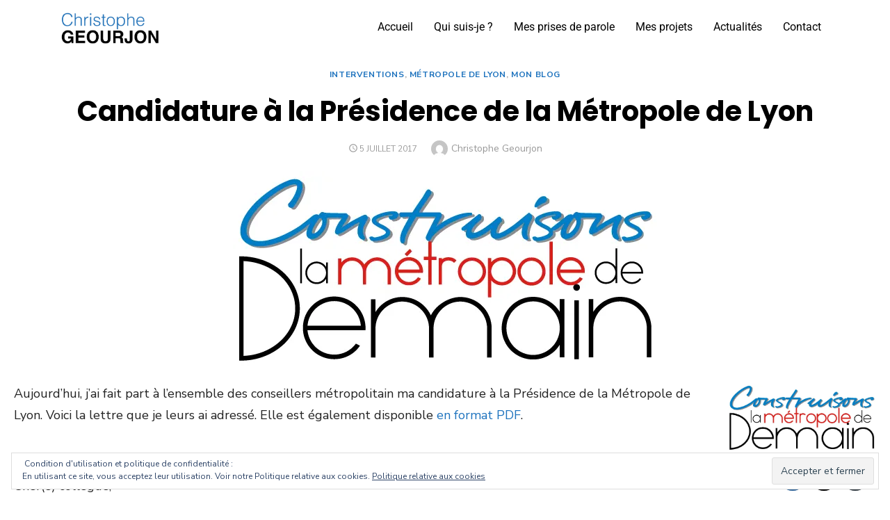

--- FILE ---
content_type: text/html; charset=UTF-8
request_url: https://christophegeourjon.fr/candidature-a-presidence-de-metropole-de-lyon/
body_size: 25412
content:
<!DOCTYPE html>
<html lang="fr-FR">
<head>
	<meta charset="UTF-8" />
	<meta name="viewport" content="width=device-width, initial-scale=1" />
	<link rel="profile" href="http://gmpg.org/xfn/11" />
	<link rel="pingback" href="https://christophegeourjon.fr/xmlrpc.php" />
	<meta name='robots' content='index, follow, max-image-preview:large, max-snippet:-1, max-video-preview:-1' />
	<style>img:is([sizes="auto" i], [sizes^="auto," i]) { contain-intrinsic-size: 3000px 1500px }</style>
	
	<!-- This site is optimized with the Yoast SEO plugin v26.5 - https://yoast.com/wordpress/plugins/seo/ -->
	<title>Candidature à la Présidence de la Métropole de Lyon - Christophe Geourjon</title>
	<meta name="description" content="Juil 5, 2017 - Aujourd&#039;hui, j&#039;ai fait part à l&#039;ensemble des conseillers métropolitain ma candidature à la Présidence de la Métropole de Lyon." />
	<link rel="canonical" href="https://christophegeourjon.fr/candidature-a-presidence-de-metropole-de-lyon/" />
	<meta property="og:locale" content="fr_FR" />
	<meta property="og:type" content="article" />
	<meta property="og:title" content="Candidature à la Présidence de la Métropole de Lyon - Christophe Geourjon" />
	<meta property="og:description" content="Juil 5, 2017 - Aujourd&#039;hui, j&#039;ai fait part à l&#039;ensemble des conseillers métropolitain ma candidature à la Présidence de la Métropole de Lyon." />
	<meta property="og:url" content="https://christophegeourjon.fr/candidature-a-presidence-de-metropole-de-lyon/" />
	<meta property="og:site_name" content="Christophe Geourjon" />
	<meta property="article:published_time" content="2017-07-05T15:13:49+00:00" />
	<meta property="article:modified_time" content="2018-05-18T22:55:11+00:00" />
	<meta property="og:image" content="https://i0.wp.com/christophegeourjon.fr/wp-content/uploads/2017/07/Logo-construisons-metropole-demain-sans.jpg?fit=610%2C285&ssl=1" />
	<meta property="og:image:width" content="610" />
	<meta property="og:image:height" content="285" />
	<meta property="og:image:type" content="image/jpeg" />
	<meta name="author" content="Christophe Geourjon" />
	<meta name="twitter:card" content="summary_large_image" />
	<meta name="twitter:creator" content="@chgeourjon" />
	<meta name="twitter:site" content="@chgeourjon" />
	<meta name="twitter:label1" content="Écrit par" />
	<meta name="twitter:data1" content="Christophe Geourjon" />
	<meta name="twitter:label2" content="Durée de lecture estimée" />
	<meta name="twitter:data2" content="5 minutes" />
	<script type="application/ld+json" class="yoast-schema-graph">{"@context":"https://schema.org","@graph":[{"@type":"Article","@id":"https://christophegeourjon.fr/candidature-a-presidence-de-metropole-de-lyon/#article","isPartOf":{"@id":"https://christophegeourjon.fr/candidature-a-presidence-de-metropole-de-lyon/"},"author":{"name":"Christophe Geourjon","@id":"https://christophegeourjon.fr/#/schema/person/69676325479fdd449d9c238b5a47f7b2"},"headline":"Candidature à la Présidence de la Métropole de Lyon","datePublished":"2017-07-05T15:13:49+00:00","dateModified":"2018-05-18T22:55:11+00:00","mainEntityOfPage":{"@id":"https://christophegeourjon.fr/candidature-a-presidence-de-metropole-de-lyon/"},"wordCount":1106,"commentCount":0,"publisher":{"@id":"https://christophegeourjon.fr/#/schema/person/69676325479fdd449d9c238b5a47f7b2"},"image":{"@id":"https://christophegeourjon.fr/candidature-a-presidence-de-metropole-de-lyon/#primaryimage"},"thumbnailUrl":"https://i0.wp.com/christophegeourjon.fr/wp-content/uploads/2017/07/Logo-construisons-metropole-demain-sans.jpg?fit=610%2C285&ssl=1","keywords":["Candidature Présidence Métropole"],"articleSection":["Interventions","Métropole de Lyon","Mon blog"],"inLanguage":"fr-FR","potentialAction":[{"@type":"CommentAction","name":"Comment","target":["https://christophegeourjon.fr/candidature-a-presidence-de-metropole-de-lyon/#respond"]}]},{"@type":"WebPage","@id":"https://christophegeourjon.fr/candidature-a-presidence-de-metropole-de-lyon/","url":"https://christophegeourjon.fr/candidature-a-presidence-de-metropole-de-lyon/","name":"Candidature à la Présidence de la Métropole de Lyon - Christophe Geourjon","isPartOf":{"@id":"https://christophegeourjon.fr/#website"},"primaryImageOfPage":{"@id":"https://christophegeourjon.fr/candidature-a-presidence-de-metropole-de-lyon/#primaryimage"},"image":{"@id":"https://christophegeourjon.fr/candidature-a-presidence-de-metropole-de-lyon/#primaryimage"},"thumbnailUrl":"https://i0.wp.com/christophegeourjon.fr/wp-content/uploads/2017/07/Logo-construisons-metropole-demain-sans.jpg?fit=610%2C285&ssl=1","datePublished":"2017-07-05T15:13:49+00:00","dateModified":"2018-05-18T22:55:11+00:00","description":"Juil 5, 2017 - Aujourd'hui, j'ai fait part à l'ensemble des conseillers métropolitain ma candidature à la Présidence de la Métropole de Lyon.","breadcrumb":{"@id":"https://christophegeourjon.fr/candidature-a-presidence-de-metropole-de-lyon/#breadcrumb"},"inLanguage":"fr-FR","potentialAction":[{"@type":"ReadAction","target":["https://christophegeourjon.fr/candidature-a-presidence-de-metropole-de-lyon/"]}]},{"@type":"ImageObject","inLanguage":"fr-FR","@id":"https://christophegeourjon.fr/candidature-a-presidence-de-metropole-de-lyon/#primaryimage","url":"https://i0.wp.com/christophegeourjon.fr/wp-content/uploads/2017/07/Logo-construisons-metropole-demain-sans.jpg?fit=610%2C285&ssl=1","contentUrl":"https://i0.wp.com/christophegeourjon.fr/wp-content/uploads/2017/07/Logo-construisons-metropole-demain-sans.jpg?fit=610%2C285&ssl=1","width":610,"height":285},{"@type":"BreadcrumbList","@id":"https://christophegeourjon.fr/candidature-a-presidence-de-metropole-de-lyon/#breadcrumb","itemListElement":[{"@type":"ListItem","position":1,"name":"Accueil","item":"https://christophegeourjon.fr/"},{"@type":"ListItem","position":2,"name":"Interventions","item":"https://christophegeourjon.fr/category/interventions/"},{"@type":"ListItem","position":3,"name":"Candidature à la Présidence de la Métropole de Lyon"}]},{"@type":"WebSite","@id":"https://christophegeourjon.fr/#website","url":"https://christophegeourjon.fr/","name":"Christophe Geourjon","description":"Conseiller de la Région AURA et de la Métropole de Lyon","publisher":{"@id":"https://christophegeourjon.fr/#/schema/person/69676325479fdd449d9c238b5a47f7b2"},"potentialAction":[{"@type":"SearchAction","target":{"@type":"EntryPoint","urlTemplate":"https://christophegeourjon.fr/?s={search_term_string}"},"query-input":{"@type":"PropertyValueSpecification","valueRequired":true,"valueName":"search_term_string"}}],"inLanguage":"fr-FR"},{"@type":["Person","Organization"],"@id":"https://christophegeourjon.fr/#/schema/person/69676325479fdd449d9c238b5a47f7b2","name":"Christophe Geourjon","image":{"@type":"ImageObject","inLanguage":"fr-FR","@id":"https://christophegeourjon.fr/#/schema/person/image/","url":"https://i0.wp.com/christophegeourjon.fr/wp-content/uploads/2019/10/Banni%C3%A8re-blog-2019-Christophe-Geourjon.png?fit=5751%2C1197&ssl=1","contentUrl":"https://i0.wp.com/christophegeourjon.fr/wp-content/uploads/2019/10/Banni%C3%A8re-blog-2019-Christophe-Geourjon.png?fit=5751%2C1197&ssl=1","width":5751,"height":1197,"caption":"Christophe Geourjon"},"logo":{"@id":"https://christophegeourjon.fr/#/schema/person/image/"},"url":"https://christophegeourjon.fr/author/admin3121/"}]}</script>
	<!-- / Yoast SEO plugin. -->


<link rel='dns-prefetch' href='//secure.gravatar.com' />
<link rel='dns-prefetch' href='//www.googletagmanager.com' />
<link rel='dns-prefetch' href='//stats.wp.com' />
<link rel='dns-prefetch' href='//fonts.googleapis.com' />
<link rel='dns-prefetch' href='//v0.wordpress.com' />
<link href='https://fonts.gstatic.com' crossorigin rel='preconnect' />
<link rel='preconnect' href='//i0.wp.com' />
<link rel="alternate" type="application/rss+xml" title="Christophe Geourjon &raquo; Flux" href="https://christophegeourjon.fr/feed/" />
<link rel="alternate" type="application/rss+xml" title="Christophe Geourjon &raquo; Flux des commentaires" href="https://christophegeourjon.fr/comments/feed/" />
<link rel="alternate" type="application/rss+xml" title="Christophe Geourjon &raquo; Candidature à la Présidence de la Métropole de Lyon Flux des commentaires" href="https://christophegeourjon.fr/candidature-a-presidence-de-metropole-de-lyon/feed/" />
<script type="text/javascript">
/* <![CDATA[ */
window._wpemojiSettings = {"baseUrl":"https:\/\/s.w.org\/images\/core\/emoji\/16.0.1\/72x72\/","ext":".png","svgUrl":"https:\/\/s.w.org\/images\/core\/emoji\/16.0.1\/svg\/","svgExt":".svg","source":{"concatemoji":"https:\/\/christophegeourjon.fr\/wp-includes\/js\/wp-emoji-release.min.js?ver=6.8.3"}};
/*! This file is auto-generated */
!function(s,n){var o,i,e;function c(e){try{var t={supportTests:e,timestamp:(new Date).valueOf()};sessionStorage.setItem(o,JSON.stringify(t))}catch(e){}}function p(e,t,n){e.clearRect(0,0,e.canvas.width,e.canvas.height),e.fillText(t,0,0);var t=new Uint32Array(e.getImageData(0,0,e.canvas.width,e.canvas.height).data),a=(e.clearRect(0,0,e.canvas.width,e.canvas.height),e.fillText(n,0,0),new Uint32Array(e.getImageData(0,0,e.canvas.width,e.canvas.height).data));return t.every(function(e,t){return e===a[t]})}function u(e,t){e.clearRect(0,0,e.canvas.width,e.canvas.height),e.fillText(t,0,0);for(var n=e.getImageData(16,16,1,1),a=0;a<n.data.length;a++)if(0!==n.data[a])return!1;return!0}function f(e,t,n,a){switch(t){case"flag":return n(e,"\ud83c\udff3\ufe0f\u200d\u26a7\ufe0f","\ud83c\udff3\ufe0f\u200b\u26a7\ufe0f")?!1:!n(e,"\ud83c\udde8\ud83c\uddf6","\ud83c\udde8\u200b\ud83c\uddf6")&&!n(e,"\ud83c\udff4\udb40\udc67\udb40\udc62\udb40\udc65\udb40\udc6e\udb40\udc67\udb40\udc7f","\ud83c\udff4\u200b\udb40\udc67\u200b\udb40\udc62\u200b\udb40\udc65\u200b\udb40\udc6e\u200b\udb40\udc67\u200b\udb40\udc7f");case"emoji":return!a(e,"\ud83e\udedf")}return!1}function g(e,t,n,a){var r="undefined"!=typeof WorkerGlobalScope&&self instanceof WorkerGlobalScope?new OffscreenCanvas(300,150):s.createElement("canvas"),o=r.getContext("2d",{willReadFrequently:!0}),i=(o.textBaseline="top",o.font="600 32px Arial",{});return e.forEach(function(e){i[e]=t(o,e,n,a)}),i}function t(e){var t=s.createElement("script");t.src=e,t.defer=!0,s.head.appendChild(t)}"undefined"!=typeof Promise&&(o="wpEmojiSettingsSupports",i=["flag","emoji"],n.supports={everything:!0,everythingExceptFlag:!0},e=new Promise(function(e){s.addEventListener("DOMContentLoaded",e,{once:!0})}),new Promise(function(t){var n=function(){try{var e=JSON.parse(sessionStorage.getItem(o));if("object"==typeof e&&"number"==typeof e.timestamp&&(new Date).valueOf()<e.timestamp+604800&&"object"==typeof e.supportTests)return e.supportTests}catch(e){}return null}();if(!n){if("undefined"!=typeof Worker&&"undefined"!=typeof OffscreenCanvas&&"undefined"!=typeof URL&&URL.createObjectURL&&"undefined"!=typeof Blob)try{var e="postMessage("+g.toString()+"("+[JSON.stringify(i),f.toString(),p.toString(),u.toString()].join(",")+"));",a=new Blob([e],{type:"text/javascript"}),r=new Worker(URL.createObjectURL(a),{name:"wpTestEmojiSupports"});return void(r.onmessage=function(e){c(n=e.data),r.terminate(),t(n)})}catch(e){}c(n=g(i,f,p,u))}t(n)}).then(function(e){for(var t in e)n.supports[t]=e[t],n.supports.everything=n.supports.everything&&n.supports[t],"flag"!==t&&(n.supports.everythingExceptFlag=n.supports.everythingExceptFlag&&n.supports[t]);n.supports.everythingExceptFlag=n.supports.everythingExceptFlag&&!n.supports.flag,n.DOMReady=!1,n.readyCallback=function(){n.DOMReady=!0}}).then(function(){return e}).then(function(){var e;n.supports.everything||(n.readyCallback(),(e=n.source||{}).concatemoji?t(e.concatemoji):e.wpemoji&&e.twemoji&&(t(e.twemoji),t(e.wpemoji)))}))}((window,document),window._wpemojiSettings);
/* ]]> */
</script>
<link rel='stylesheet' id='jetpack_related-posts-css' href='https://christophegeourjon.fr/wp-content/plugins/jetpack/modules/related-posts/related-posts.css?ver=20240116' type='text/css' media='all' />
<link rel='stylesheet' id='hfe-widgets-style-css' href='https://christophegeourjon.fr/wp-content/plugins/header-footer-elementor/inc/widgets-css/frontend.css?ver=2.7.0' type='text/css' media='all' />
<style id='wp-emoji-styles-inline-css' type='text/css'>

	img.wp-smiley, img.emoji {
		display: inline !important;
		border: none !important;
		box-shadow: none !important;
		height: 1em !important;
		width: 1em !important;
		margin: 0 0.07em !important;
		vertical-align: -0.1em !important;
		background: none !important;
		padding: 0 !important;
	}
</style>
<link rel='stylesheet' id='wp-block-library-css' href='https://christophegeourjon.fr/wp-includes/css/dist/block-library/style.min.css?ver=6.8.3' type='text/css' media='all' />
<style id='classic-theme-styles-inline-css' type='text/css'>
/*! This file is auto-generated */
.wp-block-button__link{color:#fff;background-color:#32373c;border-radius:9999px;box-shadow:none;text-decoration:none;padding:calc(.667em + 2px) calc(1.333em + 2px);font-size:1.125em}.wp-block-file__button{background:#32373c;color:#fff;text-decoration:none}
</style>
<link rel='stylesheet' id='mediaelement-css' href='https://christophegeourjon.fr/wp-includes/js/mediaelement/mediaelementplayer-legacy.min.css?ver=4.2.17' type='text/css' media='all' />
<link rel='stylesheet' id='wp-mediaelement-css' href='https://christophegeourjon.fr/wp-includes/js/mediaelement/wp-mediaelement.min.css?ver=6.8.3' type='text/css' media='all' />
<style id='jetpack-sharing-buttons-style-inline-css' type='text/css'>
.jetpack-sharing-buttons__services-list{display:flex;flex-direction:row;flex-wrap:wrap;gap:0;list-style-type:none;margin:5px;padding:0}.jetpack-sharing-buttons__services-list.has-small-icon-size{font-size:12px}.jetpack-sharing-buttons__services-list.has-normal-icon-size{font-size:16px}.jetpack-sharing-buttons__services-list.has-large-icon-size{font-size:24px}.jetpack-sharing-buttons__services-list.has-huge-icon-size{font-size:36px}@media print{.jetpack-sharing-buttons__services-list{display:none!important}}.editor-styles-wrapper .wp-block-jetpack-sharing-buttons{gap:0;padding-inline-start:0}ul.jetpack-sharing-buttons__services-list.has-background{padding:1.25em 2.375em}
</style>
<style id='global-styles-inline-css' type='text/css'>
:root{--wp--preset--aspect-ratio--square: 1;--wp--preset--aspect-ratio--4-3: 4/3;--wp--preset--aspect-ratio--3-4: 3/4;--wp--preset--aspect-ratio--3-2: 3/2;--wp--preset--aspect-ratio--2-3: 2/3;--wp--preset--aspect-ratio--16-9: 16/9;--wp--preset--aspect-ratio--9-16: 9/16;--wp--preset--color--black: #000000;--wp--preset--color--cyan-bluish-gray: #abb8c3;--wp--preset--color--white: #ffffff;--wp--preset--color--pale-pink: #f78da7;--wp--preset--color--vivid-red: #cf2e2e;--wp--preset--color--luminous-vivid-orange: #ff6900;--wp--preset--color--luminous-vivid-amber: #fcb900;--wp--preset--color--light-green-cyan: #7bdcb5;--wp--preset--color--vivid-green-cyan: #00d084;--wp--preset--color--pale-cyan-blue: #8ed1fc;--wp--preset--color--vivid-cyan-blue: #0693e3;--wp--preset--color--vivid-purple: #9b51e0;--wp--preset--color--dark-gray: #222222;--wp--preset--color--medium-gray: #444444;--wp--preset--color--light-gray: #888888;--wp--preset--color--accent: #1e73be;--wp--preset--gradient--vivid-cyan-blue-to-vivid-purple: linear-gradient(135deg,rgba(6,147,227,1) 0%,rgb(155,81,224) 100%);--wp--preset--gradient--light-green-cyan-to-vivid-green-cyan: linear-gradient(135deg,rgb(122,220,180) 0%,rgb(0,208,130) 100%);--wp--preset--gradient--luminous-vivid-amber-to-luminous-vivid-orange: linear-gradient(135deg,rgba(252,185,0,1) 0%,rgba(255,105,0,1) 100%);--wp--preset--gradient--luminous-vivid-orange-to-vivid-red: linear-gradient(135deg,rgba(255,105,0,1) 0%,rgb(207,46,46) 100%);--wp--preset--gradient--very-light-gray-to-cyan-bluish-gray: linear-gradient(135deg,rgb(238,238,238) 0%,rgb(169,184,195) 100%);--wp--preset--gradient--cool-to-warm-spectrum: linear-gradient(135deg,rgb(74,234,220) 0%,rgb(151,120,209) 20%,rgb(207,42,186) 40%,rgb(238,44,130) 60%,rgb(251,105,98) 80%,rgb(254,248,76) 100%);--wp--preset--gradient--blush-light-purple: linear-gradient(135deg,rgb(255,206,236) 0%,rgb(152,150,240) 100%);--wp--preset--gradient--blush-bordeaux: linear-gradient(135deg,rgb(254,205,165) 0%,rgb(254,45,45) 50%,rgb(107,0,62) 100%);--wp--preset--gradient--luminous-dusk: linear-gradient(135deg,rgb(255,203,112) 0%,rgb(199,81,192) 50%,rgb(65,88,208) 100%);--wp--preset--gradient--pale-ocean: linear-gradient(135deg,rgb(255,245,203) 0%,rgb(182,227,212) 50%,rgb(51,167,181) 100%);--wp--preset--gradient--electric-grass: linear-gradient(135deg,rgb(202,248,128) 0%,rgb(113,206,126) 100%);--wp--preset--gradient--midnight: linear-gradient(135deg,rgb(2,3,129) 0%,rgb(40,116,252) 100%);--wp--preset--font-size--small: 16px;--wp--preset--font-size--medium: 20px;--wp--preset--font-size--large: 24px;--wp--preset--font-size--x-large: 42px;--wp--preset--font-size--normal: 18px;--wp--preset--font-size--huge: 32px;--wp--preset--spacing--20: 0.44rem;--wp--preset--spacing--30: 0.67rem;--wp--preset--spacing--40: 1rem;--wp--preset--spacing--50: 1.5rem;--wp--preset--spacing--60: 2.25rem;--wp--preset--spacing--70: 3.38rem;--wp--preset--spacing--80: 5.06rem;--wp--preset--shadow--natural: 6px 6px 9px rgba(0, 0, 0, 0.2);--wp--preset--shadow--deep: 12px 12px 50px rgba(0, 0, 0, 0.4);--wp--preset--shadow--sharp: 6px 6px 0px rgba(0, 0, 0, 0.2);--wp--preset--shadow--outlined: 6px 6px 0px -3px rgba(255, 255, 255, 1), 6px 6px rgba(0, 0, 0, 1);--wp--preset--shadow--crisp: 6px 6px 0px rgba(0, 0, 0, 1);}:where(.is-layout-flex){gap: 0.5em;}:where(.is-layout-grid){gap: 0.5em;}body .is-layout-flex{display: flex;}.is-layout-flex{flex-wrap: wrap;align-items: center;}.is-layout-flex > :is(*, div){margin: 0;}body .is-layout-grid{display: grid;}.is-layout-grid > :is(*, div){margin: 0;}:where(.wp-block-columns.is-layout-flex){gap: 2em;}:where(.wp-block-columns.is-layout-grid){gap: 2em;}:where(.wp-block-post-template.is-layout-flex){gap: 1.25em;}:where(.wp-block-post-template.is-layout-grid){gap: 1.25em;}.has-black-color{color: var(--wp--preset--color--black) !important;}.has-cyan-bluish-gray-color{color: var(--wp--preset--color--cyan-bluish-gray) !important;}.has-white-color{color: var(--wp--preset--color--white) !important;}.has-pale-pink-color{color: var(--wp--preset--color--pale-pink) !important;}.has-vivid-red-color{color: var(--wp--preset--color--vivid-red) !important;}.has-luminous-vivid-orange-color{color: var(--wp--preset--color--luminous-vivid-orange) !important;}.has-luminous-vivid-amber-color{color: var(--wp--preset--color--luminous-vivid-amber) !important;}.has-light-green-cyan-color{color: var(--wp--preset--color--light-green-cyan) !important;}.has-vivid-green-cyan-color{color: var(--wp--preset--color--vivid-green-cyan) !important;}.has-pale-cyan-blue-color{color: var(--wp--preset--color--pale-cyan-blue) !important;}.has-vivid-cyan-blue-color{color: var(--wp--preset--color--vivid-cyan-blue) !important;}.has-vivid-purple-color{color: var(--wp--preset--color--vivid-purple) !important;}.has-black-background-color{background-color: var(--wp--preset--color--black) !important;}.has-cyan-bluish-gray-background-color{background-color: var(--wp--preset--color--cyan-bluish-gray) !important;}.has-white-background-color{background-color: var(--wp--preset--color--white) !important;}.has-pale-pink-background-color{background-color: var(--wp--preset--color--pale-pink) !important;}.has-vivid-red-background-color{background-color: var(--wp--preset--color--vivid-red) !important;}.has-luminous-vivid-orange-background-color{background-color: var(--wp--preset--color--luminous-vivid-orange) !important;}.has-luminous-vivid-amber-background-color{background-color: var(--wp--preset--color--luminous-vivid-amber) !important;}.has-light-green-cyan-background-color{background-color: var(--wp--preset--color--light-green-cyan) !important;}.has-vivid-green-cyan-background-color{background-color: var(--wp--preset--color--vivid-green-cyan) !important;}.has-pale-cyan-blue-background-color{background-color: var(--wp--preset--color--pale-cyan-blue) !important;}.has-vivid-cyan-blue-background-color{background-color: var(--wp--preset--color--vivid-cyan-blue) !important;}.has-vivid-purple-background-color{background-color: var(--wp--preset--color--vivid-purple) !important;}.has-black-border-color{border-color: var(--wp--preset--color--black) !important;}.has-cyan-bluish-gray-border-color{border-color: var(--wp--preset--color--cyan-bluish-gray) !important;}.has-white-border-color{border-color: var(--wp--preset--color--white) !important;}.has-pale-pink-border-color{border-color: var(--wp--preset--color--pale-pink) !important;}.has-vivid-red-border-color{border-color: var(--wp--preset--color--vivid-red) !important;}.has-luminous-vivid-orange-border-color{border-color: var(--wp--preset--color--luminous-vivid-orange) !important;}.has-luminous-vivid-amber-border-color{border-color: var(--wp--preset--color--luminous-vivid-amber) !important;}.has-light-green-cyan-border-color{border-color: var(--wp--preset--color--light-green-cyan) !important;}.has-vivid-green-cyan-border-color{border-color: var(--wp--preset--color--vivid-green-cyan) !important;}.has-pale-cyan-blue-border-color{border-color: var(--wp--preset--color--pale-cyan-blue) !important;}.has-vivid-cyan-blue-border-color{border-color: var(--wp--preset--color--vivid-cyan-blue) !important;}.has-vivid-purple-border-color{border-color: var(--wp--preset--color--vivid-purple) !important;}.has-vivid-cyan-blue-to-vivid-purple-gradient-background{background: var(--wp--preset--gradient--vivid-cyan-blue-to-vivid-purple) !important;}.has-light-green-cyan-to-vivid-green-cyan-gradient-background{background: var(--wp--preset--gradient--light-green-cyan-to-vivid-green-cyan) !important;}.has-luminous-vivid-amber-to-luminous-vivid-orange-gradient-background{background: var(--wp--preset--gradient--luminous-vivid-amber-to-luminous-vivid-orange) !important;}.has-luminous-vivid-orange-to-vivid-red-gradient-background{background: var(--wp--preset--gradient--luminous-vivid-orange-to-vivid-red) !important;}.has-very-light-gray-to-cyan-bluish-gray-gradient-background{background: var(--wp--preset--gradient--very-light-gray-to-cyan-bluish-gray) !important;}.has-cool-to-warm-spectrum-gradient-background{background: var(--wp--preset--gradient--cool-to-warm-spectrum) !important;}.has-blush-light-purple-gradient-background{background: var(--wp--preset--gradient--blush-light-purple) !important;}.has-blush-bordeaux-gradient-background{background: var(--wp--preset--gradient--blush-bordeaux) !important;}.has-luminous-dusk-gradient-background{background: var(--wp--preset--gradient--luminous-dusk) !important;}.has-pale-ocean-gradient-background{background: var(--wp--preset--gradient--pale-ocean) !important;}.has-electric-grass-gradient-background{background: var(--wp--preset--gradient--electric-grass) !important;}.has-midnight-gradient-background{background: var(--wp--preset--gradient--midnight) !important;}.has-small-font-size{font-size: var(--wp--preset--font-size--small) !important;}.has-medium-font-size{font-size: var(--wp--preset--font-size--medium) !important;}.has-large-font-size{font-size: var(--wp--preset--font-size--large) !important;}.has-x-large-font-size{font-size: var(--wp--preset--font-size--x-large) !important;}
:where(.wp-block-post-template.is-layout-flex){gap: 1.25em;}:where(.wp-block-post-template.is-layout-grid){gap: 1.25em;}
:where(.wp-block-columns.is-layout-flex){gap: 2em;}:where(.wp-block-columns.is-layout-grid){gap: 2em;}
:root :where(.wp-block-pullquote){font-size: 1.5em;line-height: 1.6;}
</style>
<link rel='stylesheet' id='contact-form-7-css' href='https://christophegeourjon.fr/wp-content/plugins/contact-form-7/includes/css/styles.css?ver=6.1.4' type='text/css' media='all' />
<link rel='stylesheet' id='SFSIPLUSmainCss-css' href='https://christophegeourjon.fr/wp-content/plugins/ultimate-social-media-plus/css/sfsi-style.css?ver=3.7.1' type='text/css' media='all' />
<link rel='stylesheet' id='widgetopts-styles-css' href='https://christophegeourjon.fr/wp-content/plugins/widget-options/assets/css/widget-options.css?ver=4.1.3' type='text/css' media='all' />
<link rel='stylesheet' id='inbound-shortcodes-css' href='https://christophegeourjon.fr/wp-content/plugins/cta/shared/shortcodes/css/frontend-render.css?ver=6.8.3' type='text/css' media='all' />
<link rel='stylesheet' id='hfe-style-css' href='https://christophegeourjon.fr/wp-content/plugins/header-footer-elementor/assets/css/header-footer-elementor.css?ver=2.7.0' type='text/css' media='all' />
<link rel='stylesheet' id='elementor-icons-css' href='https://christophegeourjon.fr/wp-content/plugins/elementor/assets/lib/eicons/css/elementor-icons.min.css?ver=5.44.0' type='text/css' media='all' />
<link rel='stylesheet' id='elementor-frontend-css' href='https://christophegeourjon.fr/wp-content/plugins/elementor/assets/css/frontend.min.css?ver=3.33.3' type='text/css' media='all' />
<link rel='stylesheet' id='elementor-post-7825-css' href='https://christophegeourjon.fr/wp-content/uploads/elementor/css/post-7825.css?ver=1765578691' type='text/css' media='all' />
<link rel='stylesheet' id='she-header-style-css' href='https://christophegeourjon.fr/wp-content/plugins/sticky-header-effects-for-elementor/assets/css/she-header-style.css?ver=2.1.5' type='text/css' media='all' />
<link rel='stylesheet' id='elementor-post-8073-css' href='https://christophegeourjon.fr/wp-content/uploads/elementor/css/post-8073.css?ver=1765578691' type='text/css' media='all' />
<link rel='stylesheet' id='type-fonts-css' href='https://fonts.googleapis.com/css?family=Nunito+Sans%3A400%2C700%2C300%2C400italic%2C700italic%7CPoppins%3A400%2C700&#038;subset=latin%2Clatin-ext&#038;display=swap' type='text/css' media='all' />
<link rel='stylesheet' id='type-material-icons-css' href='https://fonts.googleapis.com/icon?family=Material+Icons&#038;display=swap' type='text/css' media='all' />
<link rel='stylesheet' id='type-style-css' href='https://christophegeourjon.fr/wp-content/themes/type/style.css?ver=1.1.6' type='text/css' media='all' />
<style id='type-style-inline-css' type='text/css'>

	.site-logo {max-width: none;}
	.site-logo .custom-logo-link {
		display: inline-block;
		line-height: 1;
	}
		.site-logo .custom-logo-link {max-width: 400px;}
		@media screen and (min-width: 720px) {
		.site-logo .custom-logo-link {max-width: 900px;}
		}.header-image {padding-top: 24px;padding-bottom: 24px;}
		.header-image:before {
		content: '';
		position: absolute;
		left: 0;
		top: 0;
		width: 100%;
		height: 100%;
		background-color: #000;
		}.header-image:before {opacity: 0.0;}
		a, a:hover, .site-info a:hover, .entry-content .has-accent-color,
		.site-credits a:hover, .widget a:hover, .widget-area ul li a:hover, .comment-metadata a:hover, .entry-header .comments-link a:hover,
		.site-title a:hover, .entry-title a:hover, .category-title a:hover, .entry-footer .material-icons, .posts-navigation a:hover, .large-post .read-more,
		.main-navigation li:hover > a, .main-navigation li:focus > a,
		.main-navigation .current_page_item > a, .main-navigation .current-menu-item > a,
		.dropdown-toggle:hover, .dropdown-toggle:focus, .site-footer .col-12 #sb_instagram .sbi_follow_btn a:hover {
		color: #1e73be;
		}
		button, input[type='button'], input[type='reset'], input[type='submit'], .entry-content .has-accent-background-color,
		.large-post .read-more:hover, .sidebar .widget_tag_cloud a:hover, .reply a:hover, .main-navigation > ul > li.current-menu-item:before {
		background-color: #1e73be;
		}
		blockquote {border-left-color: #1e73be;}
		.large-post .read-more, .reply a, .posts-loop .entry-thumbnail:hover img, .list-vertical .entry-thumbnail:hover {
		border-color: #1e73be;
		}
		.format-audio .entry-thumbnail:after, .format-gallery .entry-thumbnail:after, .format-image .entry-thumbnail:after, .format-quote .entry-thumbnail:after, .format-video .entry-thumbnail:after {
		border-top-color: #1e73be;
		}.site-footer .widget-area {background-color: #ededed;}
			.site-footer .widget-area  {
			color: rgba(0,0,0,.6);
			}
			.site-footer .widget-title,
			.site-footer .widget a, .site-footer .widget a:hover {
			color: rgba(0,0,0,.8);
			}
			.site-footer .widget-area ul li {
			border-bottom-color: rgba(0,0,0,.05);
			}
			.site-footer .widget_tag_cloud a {
			border-color: rgba(0,0,0,.05);
			background-color: rgba(0,0,0,.05);
			}
</style>
<link rel='stylesheet' id='type-social-icons-css' href='https://christophegeourjon.fr/wp-content/themes/type/assets/css/social-icons.css?ver=1.0.0' type='text/css' media='all' />
<style id='jetpack_facebook_likebox-inline-css' type='text/css'>
.widget_facebook_likebox {
	overflow: hidden;
}

</style>
<link rel='stylesheet' id='hfe-elementor-icons-css' href='https://christophegeourjon.fr/wp-content/plugins/elementor/assets/lib/eicons/css/elementor-icons.min.css?ver=5.34.0' type='text/css' media='all' />
<link rel='stylesheet' id='hfe-icons-list-css' href='https://christophegeourjon.fr/wp-content/plugins/elementor/assets/css/widget-icon-list.min.css?ver=3.24.3' type='text/css' media='all' />
<link rel='stylesheet' id='hfe-social-icons-css' href='https://christophegeourjon.fr/wp-content/plugins/elementor/assets/css/widget-social-icons.min.css?ver=3.24.0' type='text/css' media='all' />
<link rel='stylesheet' id='hfe-social-share-icons-brands-css' href='https://christophegeourjon.fr/wp-content/plugins/elementor/assets/lib/font-awesome/css/brands.css?ver=5.15.3' type='text/css' media='all' />
<link rel='stylesheet' id='hfe-social-share-icons-fontawesome-css' href='https://christophegeourjon.fr/wp-content/plugins/elementor/assets/lib/font-awesome/css/fontawesome.css?ver=5.15.3' type='text/css' media='all' />
<link rel='stylesheet' id='hfe-nav-menu-icons-css' href='https://christophegeourjon.fr/wp-content/plugins/elementor/assets/lib/font-awesome/css/solid.css?ver=5.15.3' type='text/css' media='all' />
<link rel='stylesheet' id='eael-general-css' href='https://christophegeourjon.fr/wp-content/plugins/essential-addons-for-elementor-lite/assets/front-end/css/view/general.min.css?ver=6.5.3' type='text/css' media='all' />
<link rel='stylesheet' id='sib-front-css-css' href='https://christophegeourjon.fr/wp-content/plugins/mailin/css/mailin-front.css?ver=6.8.3' type='text/css' media='all' />
<link rel='stylesheet' id='sharedaddy-css' href='https://christophegeourjon.fr/wp-content/plugins/jetpack/modules/sharedaddy/sharing.css?ver=15.3.1' type='text/css' media='all' />
<link rel='stylesheet' id='social-logos-css' href='https://christophegeourjon.fr/wp-content/plugins/jetpack/_inc/social-logos/social-logos.min.css?ver=15.3.1' type='text/css' media='all' />
<link rel='stylesheet' id='elementor-gf-local-roboto-css' href='https://christophegeourjon.fr/wp-content/uploads/elementor/google-fonts/css/roboto.css?ver=1742257572' type='text/css' media='all' />
<link rel='stylesheet' id='elementor-gf-local-robotoslab-css' href='https://christophegeourjon.fr/wp-content/uploads/elementor/google-fonts/css/robotoslab.css?ver=1742257574' type='text/css' media='all' />
<link rel='stylesheet' id='elementor-icons-shared-0-css' href='https://christophegeourjon.fr/wp-content/plugins/elementor/assets/lib/font-awesome/css/fontawesome.min.css?ver=5.15.3' type='text/css' media='all' />
<link rel='stylesheet' id='elementor-icons-fa-solid-css' href='https://christophegeourjon.fr/wp-content/plugins/elementor/assets/lib/font-awesome/css/solid.min.css?ver=5.15.3' type='text/css' media='all' />
<link rel='stylesheet' id='elementor-icons-fa-regular-css' href='https://christophegeourjon.fr/wp-content/plugins/elementor/assets/lib/font-awesome/css/regular.min.css?ver=5.15.3' type='text/css' media='all' />
<script type="text/javascript" id="jetpack_related-posts-js-extra">
/* <![CDATA[ */
var related_posts_js_options = {"post_heading":"h4"};
/* ]]> */
</script>
<script type="text/javascript" src="https://christophegeourjon.fr/wp-content/plugins/jetpack/_inc/build/related-posts/related-posts.min.js?ver=20240116" id="jetpack_related-posts-js"></script>
<script type="text/javascript" src="https://christophegeourjon.fr/wp-includes/js/jquery/jquery.min.js?ver=3.7.1" id="jquery-core-js"></script>
<script type="text/javascript" src="https://christophegeourjon.fr/wp-includes/js/jquery/jquery-migrate.min.js?ver=3.4.1" id="jquery-migrate-js"></script>
<script type="text/javascript" id="jquery-js-after">
/* <![CDATA[ */
!function($){"use strict";$(document).ready(function(){$(this).scrollTop()>100&&$(".hfe-scroll-to-top-wrap").removeClass("hfe-scroll-to-top-hide"),$(window).scroll(function(){$(this).scrollTop()<100?$(".hfe-scroll-to-top-wrap").fadeOut(300):$(".hfe-scroll-to-top-wrap").fadeIn(300)}),$(".hfe-scroll-to-top-wrap").on("click",function(){$("html, body").animate({scrollTop:0},300);return!1})})}(jQuery);
!function($){'use strict';$(document).ready(function(){var bar=$('.hfe-reading-progress-bar');if(!bar.length)return;$(window).on('scroll',function(){var s=$(window).scrollTop(),d=$(document).height()-$(window).height(),p=d? s/d*100:0;bar.css('width',p+'%')});});}(jQuery);
/* ]]> */
</script>
<script type="text/javascript" src="https://christophegeourjon.fr/wp-content/plugins/flowpaper-lite-pdf-flipbook/assets/lity/lity.min.js" id="lity-js-js"></script>
<script type="text/javascript" src="https://christophegeourjon.fr/wp-content/plugins/sticky-header-effects-for-elementor/assets/js/she-header.js?ver=2.1.5" id="she-header-js"></script>

<!-- Extrait de code de la balise Google (gtag.js) ajouté par Site Kit -->
<!-- Extrait Google Analytics ajouté par Site Kit -->
<script type="text/javascript" src="https://www.googletagmanager.com/gtag/js?id=G-VSZMSHTHJ9" id="google_gtagjs-js" async></script>
<script type="text/javascript" id="google_gtagjs-js-after">
/* <![CDATA[ */
window.dataLayer = window.dataLayer || [];function gtag(){dataLayer.push(arguments);}
gtag("set","linker",{"domains":["christophegeourjon.fr"]});
gtag("js", new Date());
gtag("set", "developer_id.dZTNiMT", true);
gtag("config", "G-VSZMSHTHJ9");
/* ]]> */
</script>
<script type="text/javascript" id="cta-load-variation-js-extra">
/* <![CDATA[ */
var cta_variation = {"cta_id":null,"admin_url":"https:\/\/christophegeourjon.fr\/wp-admin\/admin-ajax.php","home_url":"https:\/\/christophegeourjon.fr","split_testing":"1","sticky_cta":"1","page_tracking":"off"};
/* ]]> */
</script>
<script type="text/javascript" src="https://christophegeourjon.fr/wp-content/plugins/cta/assets/js/cta-variation.js" id="cta-load-variation-js"></script>
<script type="text/javascript" id="inbound-analytics-js-extra">
/* <![CDATA[ */
var inbound_settings = {"post_id":"6398","post_type":"post","variation_id":"0","ip_address":"18.188.111.131","wp_lead_data":{"lead_id":null,"lead_email":null,"lead_uid":null,"lead_nonce":null},"admin_url":"https:\/\/christophegeourjon.fr\/wp-admin\/admin-ajax.php","track_time":"2026\/02\/01 0:34:24","page_tracking":"off","search_tracking":"off","comment_tracking":"off","custom_mapping":[],"is_admin":"","ajax_nonce":"115985505e"};
/* ]]> */
</script>
<script type="text/javascript" src="https://christophegeourjon.fr/wp-content/plugins/cta/shared/assets/js/frontend/analytics/inboundAnalytics.min.js" id="inbound-analytics-js"></script>
<script type="text/javascript" id="sib-front-js-js-extra">
/* <![CDATA[ */
var sibErrMsg = {"invalidMail":"Veuillez entrer une adresse e-mail valide.","requiredField":"Veuillez compl\u00e9ter les champs obligatoires.","invalidDateFormat":"Veuillez entrer une date valide.","invalidSMSFormat":"Veuillez entrer une num\u00e9ro de t\u00e9l\u00e9phone valide."};
var ajax_sib_front_object = {"ajax_url":"https:\/\/christophegeourjon.fr\/wp-admin\/admin-ajax.php","ajax_nonce":"0350ca56c0","flag_url":"https:\/\/christophegeourjon.fr\/wp-content\/plugins\/mailin\/img\/flags\/"};
/* ]]> */
</script>
<script type="text/javascript" src="https://christophegeourjon.fr/wp-content/plugins/mailin/js/mailin-front.js?ver=1761913638" id="sib-front-js-js"></script>
<link rel="https://api.w.org/" href="https://christophegeourjon.fr/wp-json/" /><link rel="alternate" title="JSON" type="application/json" href="https://christophegeourjon.fr/wp-json/wp/v2/posts/6398" /><link rel="EditURI" type="application/rsd+xml" title="RSD" href="https://christophegeourjon.fr/xmlrpc.php?rsd" />
<link rel='shortlink' href='https://wp.me/p9Vw11-1Fc' />
<link rel="alternate" title="oEmbed (JSON)" type="application/json+oembed" href="https://christophegeourjon.fr/wp-json/oembed/1.0/embed?url=https%3A%2F%2Fchristophegeourjon.fr%2Fcandidature-a-presidence-de-metropole-de-lyon%2F" />
<link rel="alternate" title="oEmbed (XML)" type="text/xml+oembed" href="https://christophegeourjon.fr/wp-json/oembed/1.0/embed?url=https%3A%2F%2Fchristophegeourjon.fr%2Fcandidature-a-presidence-de-metropole-de-lyon%2F&#038;format=xml" />
<meta name="generator" content="Site Kit by Google 1.167.0" />	<script>
		window.addEventListener("sfsi_plus_functions_loaded", function() {
			var body = document.getElementsByTagName('body')[0];
			// console.log(body);
			body.classList.add("sfsi_plus_3.53");
		})
		// window.addEventListener('sfsi_plus_functions_loaded',function(e) {
		// 	jQuery("body").addClass("sfsi_plus_3.53")
		// });
		jQuery(document).ready(function(e) {
			jQuery("body").addClass("sfsi_plus_3.53")
		});

		function sfsi_plus_processfurther(ref) {
			var feed_id = '[base64]';
			var feedtype = 8;
			var email = jQuery(ref).find('input[name="email"]').val();
			var filter = /^(([^<>()[\]\\.,;:\s@\"]+(\.[^<>()[\]\\.,;:\s@\"]+)*)|(\".+\"))@((\[[0-9]{1,3}\.[0-9]{1,3}\.[0-9]{1,3}\.[0-9]{1,3}\])|(([a-zA-Z\-0-9]+\.)+[a-zA-Z]{2,}))$/;
			if ((email != "Enter your email") && (filter.test(email))) {
				if (feedtype == "8") {
					var url = "https://api.follow.it/subscription-form/" + feed_id + "/" + feedtype;
					window.open(url, "popupwindow", "scrollbars=yes,width=1080,height=760");
					return true;
				}
			} else {
				alert("Please enter email address");
				jQuery(ref).find('input[name="email"]').focus();
				return false;
			}
		}
	</script>
	<style>
		.sfsi_plus_subscribe_Popinner {
			width: 100% !important;
			height: auto !important;
			border: 1px solid #b5b5b5 !important;
			padding: 18px 0px !important;
			background-color: #ffffff !important;
		}

		.sfsi_plus_subscribe_Popinner form {
			margin: 0 20px !important;
		}

		.sfsi_plus_subscribe_Popinner h5 {
			font-family: Helvetica,Arial,sans-serif !important;

			font-weight: bold !important;
			color: #000000 !important;
			font-size: 16px !important;
			text-align: center !important;
			margin: 0 0 10px !important;
			padding: 0 !important;
		}

		.sfsi_plus_subscription_form_field {
			margin: 5px 0 !important;
			width: 100% !important;
			display: inline-flex;
			display: -webkit-inline-flex;
		}

		.sfsi_plus_subscription_form_field input {
			width: 100% !important;
			padding: 10px 0px !important;
		}

		.sfsi_plus_subscribe_Popinner input[type=email] {
			font-family: Helvetica,Arial,sans-serif !important;

			font-style: normal !important;
			color:  !important;
			font-size: 14px !important;
			text-align: center !important;
		}

		.sfsi_plus_subscribe_Popinner input[type=email]::-webkit-input-placeholder {
			font-family: Helvetica,Arial,sans-serif !important;

			font-style: normal !important;
			color:  !important;
			font-size: 14px !important;
			text-align: center !important;
		}

		.sfsi_plus_subscribe_Popinner input[type=email]:-moz-placeholder {
			/* Firefox 18- */
			font-family: Helvetica,Arial,sans-serif !important;

			font-style: normal !important;
			color:  !important;
			font-size: 14px !important;
			text-align: center !important;
		}

		.sfsi_plus_subscribe_Popinner input[type=email]::-moz-placeholder {
			/* Firefox 19+ */
			font-family: Helvetica,Arial,sans-serif !important;

			font-style: normal !important;
			color:  !important;
			font-size: 14px !important;
			text-align: center !important;
		}

		.sfsi_plus_subscribe_Popinner input[type=email]:-ms-input-placeholder {
			font-family: Helvetica,Arial,sans-serif !important;

			font-style: normal !important;
			color:  !important;
			font-size: 14px !important;
			text-align: center !important;
		}

		.sfsi_plus_subscribe_Popinner input[type=submit] {
			font-family: Helvetica,Arial,sans-serif !important;

			font-weight: bold !important;
			color: #000000 !important;
			font-size: 16px !important;
			text-align: center !important;
			background-color: #dedede !important;
		}
	</style>
	<meta name="follow.[base64]" content="cqw2h89Wtj134EayW6yP"/>	<style>img#wpstats{display:none}</style>
		<meta name="generator" content="Elementor 3.33.3; features: additional_custom_breakpoints; settings: css_print_method-external, google_font-enabled, font_display-auto">
			<style>
				.e-con.e-parent:nth-of-type(n+4):not(.e-lazyloaded):not(.e-no-lazyload),
				.e-con.e-parent:nth-of-type(n+4):not(.e-lazyloaded):not(.e-no-lazyload) * {
					background-image: none !important;
				}
				@media screen and (max-height: 1024px) {
					.e-con.e-parent:nth-of-type(n+3):not(.e-lazyloaded):not(.e-no-lazyload),
					.e-con.e-parent:nth-of-type(n+3):not(.e-lazyloaded):not(.e-no-lazyload) * {
						background-image: none !important;
					}
				}
				@media screen and (max-height: 640px) {
					.e-con.e-parent:nth-of-type(n+2):not(.e-lazyloaded):not(.e-no-lazyload),
					.e-con.e-parent:nth-of-type(n+2):not(.e-lazyloaded):not(.e-no-lazyload) * {
						background-image: none !important;
					}
				}
			</style>
			<link rel="icon" href="https://i0.wp.com/christophegeourjon.fr/wp-content/uploads/2020/10/cropped-Logo-Construisons-demain_Profil.png?fit=32%2C32&#038;ssl=1" sizes="32x32" />
<link rel="icon" href="https://i0.wp.com/christophegeourjon.fr/wp-content/uploads/2020/10/cropped-Logo-Construisons-demain_Profil.png?fit=192%2C192&#038;ssl=1" sizes="192x192" />
<link rel="apple-touch-icon" href="https://i0.wp.com/christophegeourjon.fr/wp-content/uploads/2020/10/cropped-Logo-Construisons-demain_Profil.png?fit=180%2C180&#038;ssl=1" />
<meta name="msapplication-TileImage" content="https://i0.wp.com/christophegeourjon.fr/wp-content/uploads/2020/10/cropped-Logo-Construisons-demain_Profil.png?fit=270%2C270&#038;ssl=1" />
</head>

<body class="wp-singular post-template-default single single-post postid-6398 single-format-standard wp-custom-logo wp-embed-responsive wp-theme-type sfsi_plus_actvite_theme_flat ehf-header ehf-template-type ehf-stylesheet-type group-blog header-layout1 fimg-classic content-fullwidth elementor-default elementor-kit-7825">
<a class="skip-link screen-reader-text" href="#content">Skip to content</a><div id="page" class="hfeed site">

		<header id="masthead" itemscope="itemscope" itemtype="https://schema.org/WPHeader">
			<p class="main-title bhf-hidden" itemprop="headline"><a href="https://christophegeourjon.fr" title="Christophe Geourjon" rel="home">Christophe Geourjon</a></p>
					<div data-elementor-type="wp-post" data-elementor-id="8073" class="elementor elementor-8073">
						<section class="elementor-section elementor-top-section elementor-element elementor-element-b708c99 elementor-section-boxed elementor-section-height-default elementor-section-height-default" data-id="b708c99" data-element_type="section">
						<div class="elementor-container elementor-column-gap-default">
					<div class="elementor-column elementor-col-100 elementor-top-column elementor-element elementor-element-d9ae498" data-id="d9ae498" data-element_type="column">
			<div class="elementor-widget-wrap elementor-element-populated">
						<div class="elementor-element elementor-element-7336adc elementor-widget elementor-widget-spacer" data-id="7336adc" data-element_type="widget" data-widget_type="spacer.default">
				<div class="elementor-widget-container">
							<div class="elementor-spacer">
			<div class="elementor-spacer-inner"></div>
		</div>
						</div>
				</div>
					</div>
		</div>
					</div>
		</section>
				<section class="elementor-section elementor-top-section elementor-element elementor-element-f148efb she-header-yes elementor-section-boxed elementor-section-height-default elementor-section-height-default" data-id="f148efb" data-element_type="section" data-settings="{&quot;background_background&quot;:&quot;classic&quot;,&quot;transparent&quot;:&quot;yes&quot;,&quot;scroll_distance&quot;:{&quot;unit&quot;:&quot;px&quot;,&quot;size&quot;:0,&quot;sizes&quot;:[]},&quot;transparent_on&quot;:[&quot;desktop&quot;,&quot;tablet&quot;,&quot;mobile&quot;],&quot;scroll_distance_tablet&quot;:{&quot;unit&quot;:&quot;px&quot;,&quot;size&quot;:&quot;&quot;,&quot;sizes&quot;:[]},&quot;scroll_distance_mobile&quot;:{&quot;unit&quot;:&quot;px&quot;,&quot;size&quot;:&quot;&quot;,&quot;sizes&quot;:[]},&quot;she_offset_top&quot;:{&quot;unit&quot;:&quot;px&quot;,&quot;size&quot;:0,&quot;sizes&quot;:[]},&quot;she_offset_top_tablet&quot;:{&quot;unit&quot;:&quot;px&quot;,&quot;size&quot;:&quot;&quot;,&quot;sizes&quot;:[]},&quot;she_offset_top_mobile&quot;:{&quot;unit&quot;:&quot;px&quot;,&quot;size&quot;:&quot;&quot;,&quot;sizes&quot;:[]},&quot;she_width&quot;:{&quot;unit&quot;:&quot;%&quot;,&quot;size&quot;:100,&quot;sizes&quot;:[]},&quot;she_width_tablet&quot;:{&quot;unit&quot;:&quot;px&quot;,&quot;size&quot;:&quot;&quot;,&quot;sizes&quot;:[]},&quot;she_width_mobile&quot;:{&quot;unit&quot;:&quot;px&quot;,&quot;size&quot;:&quot;&quot;,&quot;sizes&quot;:[]},&quot;she_padding&quot;:{&quot;unit&quot;:&quot;px&quot;,&quot;top&quot;:0,&quot;right&quot;:&quot;&quot;,&quot;bottom&quot;:0,&quot;left&quot;:&quot;&quot;,&quot;isLinked&quot;:true},&quot;she_padding_tablet&quot;:{&quot;unit&quot;:&quot;px&quot;,&quot;top&quot;:&quot;&quot;,&quot;right&quot;:&quot;&quot;,&quot;bottom&quot;:&quot;&quot;,&quot;left&quot;:&quot;&quot;,&quot;isLinked&quot;:true},&quot;she_padding_mobile&quot;:{&quot;unit&quot;:&quot;px&quot;,&quot;top&quot;:&quot;&quot;,&quot;right&quot;:&quot;&quot;,&quot;bottom&quot;:&quot;&quot;,&quot;left&quot;:&quot;&quot;,&quot;isLinked&quot;:true}}">
						<div class="elementor-container elementor-column-gap-default">
					<div class="elementor-column elementor-col-33 elementor-top-column elementor-element elementor-element-8505845" data-id="8505845" data-element_type="column">
			<div class="elementor-widget-wrap elementor-element-populated">
						<div class="elementor-element elementor-element-3db6880 elementor-widget elementor-widget-image" data-id="3db6880" data-element_type="widget" data-widget_type="image.default">
				<div class="elementor-widget-container">
																<a href="https://christophegeourjon.fr/">
							<img fetchpriority="high" width="918" height="332" src="https://i0.wp.com/christophegeourjon.fr/wp-content/uploads/2021/10/Logo-accueil.png?fit=918%2C332&amp;ssl=1" class="attachment-large size-large wp-image-8268" alt="" srcset="https://i0.wp.com/christophegeourjon.fr/wp-content/uploads/2021/10/Logo-accueil.png?w=918&amp;ssl=1 918w, https://i0.wp.com/christophegeourjon.fr/wp-content/uploads/2021/10/Logo-accueil.png?resize=350%2C127&amp;ssl=1 350w, https://i0.wp.com/christophegeourjon.fr/wp-content/uploads/2021/10/Logo-accueil.png?resize=768%2C278&amp;ssl=1 768w" sizes="(max-width: 918px) 100vw, 918px" data-attachment-id="8268" data-permalink="https://christophegeourjon.fr/elementor-hf/head/logo-accueil/" data-orig-file="https://i0.wp.com/christophegeourjon.fr/wp-content/uploads/2021/10/Logo-accueil.png?fit=918%2C332&amp;ssl=1" data-orig-size="918,332" data-comments-opened="1" data-image-meta="{&quot;aperture&quot;:&quot;0&quot;,&quot;credit&quot;:&quot;&quot;,&quot;camera&quot;:&quot;&quot;,&quot;caption&quot;:&quot;&quot;,&quot;created_timestamp&quot;:&quot;0&quot;,&quot;copyright&quot;:&quot;&quot;,&quot;focal_length&quot;:&quot;0&quot;,&quot;iso&quot;:&quot;0&quot;,&quot;shutter_speed&quot;:&quot;0&quot;,&quot;title&quot;:&quot;&quot;,&quot;orientation&quot;:&quot;0&quot;}" data-image-title="Logo accueil" data-image-description="" data-image-caption="" data-medium-file="https://i0.wp.com/christophegeourjon.fr/wp-content/uploads/2021/10/Logo-accueil.png?fit=350%2C127&amp;ssl=1" data-large-file="https://i0.wp.com/christophegeourjon.fr/wp-content/uploads/2021/10/Logo-accueil.png?fit=918%2C332&amp;ssl=1" />								</a>
															</div>
				</div>
					</div>
		</div>
				<div class="elementor-column elementor-col-66 elementor-top-column elementor-element elementor-element-9918c3a" data-id="9918c3a" data-element_type="column">
			<div class="elementor-widget-wrap elementor-element-populated">
						<div class="elementor-element elementor-element-02c82ab hfe-nav-menu__align-right hfe-submenu-icon-arrow hfe-submenu-animation-none hfe-link-redirect-child hfe-nav-menu__breakpoint-tablet elementor-widget elementor-widget-navigation-menu" data-id="02c82ab" data-element_type="widget" data-settings="{&quot;padding_horizontal_menu_item&quot;:{&quot;unit&quot;:&quot;px&quot;,&quot;size&quot;:15,&quot;sizes&quot;:[]},&quot;padding_horizontal_menu_item_tablet&quot;:{&quot;unit&quot;:&quot;px&quot;,&quot;size&quot;:&quot;&quot;,&quot;sizes&quot;:[]},&quot;padding_horizontal_menu_item_mobile&quot;:{&quot;unit&quot;:&quot;px&quot;,&quot;size&quot;:&quot;&quot;,&quot;sizes&quot;:[]},&quot;padding_vertical_menu_item&quot;:{&quot;unit&quot;:&quot;px&quot;,&quot;size&quot;:15,&quot;sizes&quot;:[]},&quot;padding_vertical_menu_item_tablet&quot;:{&quot;unit&quot;:&quot;px&quot;,&quot;size&quot;:&quot;&quot;,&quot;sizes&quot;:[]},&quot;padding_vertical_menu_item_mobile&quot;:{&quot;unit&quot;:&quot;px&quot;,&quot;size&quot;:&quot;&quot;,&quot;sizes&quot;:[]},&quot;menu_space_between&quot;:{&quot;unit&quot;:&quot;px&quot;,&quot;size&quot;:&quot;&quot;,&quot;sizes&quot;:[]},&quot;menu_space_between_tablet&quot;:{&quot;unit&quot;:&quot;px&quot;,&quot;size&quot;:&quot;&quot;,&quot;sizes&quot;:[]},&quot;menu_space_between_mobile&quot;:{&quot;unit&quot;:&quot;px&quot;,&quot;size&quot;:&quot;&quot;,&quot;sizes&quot;:[]},&quot;menu_row_space&quot;:{&quot;unit&quot;:&quot;px&quot;,&quot;size&quot;:&quot;&quot;,&quot;sizes&quot;:[]},&quot;menu_row_space_tablet&quot;:{&quot;unit&quot;:&quot;px&quot;,&quot;size&quot;:&quot;&quot;,&quot;sizes&quot;:[]},&quot;menu_row_space_mobile&quot;:{&quot;unit&quot;:&quot;px&quot;,&quot;size&quot;:&quot;&quot;,&quot;sizes&quot;:[]},&quot;dropdown_border_radius&quot;:{&quot;unit&quot;:&quot;px&quot;,&quot;top&quot;:&quot;&quot;,&quot;right&quot;:&quot;&quot;,&quot;bottom&quot;:&quot;&quot;,&quot;left&quot;:&quot;&quot;,&quot;isLinked&quot;:true},&quot;dropdown_border_radius_tablet&quot;:{&quot;unit&quot;:&quot;px&quot;,&quot;top&quot;:&quot;&quot;,&quot;right&quot;:&quot;&quot;,&quot;bottom&quot;:&quot;&quot;,&quot;left&quot;:&quot;&quot;,&quot;isLinked&quot;:true},&quot;dropdown_border_radius_mobile&quot;:{&quot;unit&quot;:&quot;px&quot;,&quot;top&quot;:&quot;&quot;,&quot;right&quot;:&quot;&quot;,&quot;bottom&quot;:&quot;&quot;,&quot;left&quot;:&quot;&quot;,&quot;isLinked&quot;:true},&quot;width_dropdown_item&quot;:{&quot;unit&quot;:&quot;px&quot;,&quot;size&quot;:&quot;220&quot;,&quot;sizes&quot;:[]},&quot;width_dropdown_item_tablet&quot;:{&quot;unit&quot;:&quot;px&quot;,&quot;size&quot;:&quot;&quot;,&quot;sizes&quot;:[]},&quot;width_dropdown_item_mobile&quot;:{&quot;unit&quot;:&quot;px&quot;,&quot;size&quot;:&quot;&quot;,&quot;sizes&quot;:[]},&quot;padding_horizontal_dropdown_item&quot;:{&quot;unit&quot;:&quot;px&quot;,&quot;size&quot;:&quot;&quot;,&quot;sizes&quot;:[]},&quot;padding_horizontal_dropdown_item_tablet&quot;:{&quot;unit&quot;:&quot;px&quot;,&quot;size&quot;:&quot;&quot;,&quot;sizes&quot;:[]},&quot;padding_horizontal_dropdown_item_mobile&quot;:{&quot;unit&quot;:&quot;px&quot;,&quot;size&quot;:&quot;&quot;,&quot;sizes&quot;:[]},&quot;padding_vertical_dropdown_item&quot;:{&quot;unit&quot;:&quot;px&quot;,&quot;size&quot;:15,&quot;sizes&quot;:[]},&quot;padding_vertical_dropdown_item_tablet&quot;:{&quot;unit&quot;:&quot;px&quot;,&quot;size&quot;:&quot;&quot;,&quot;sizes&quot;:[]},&quot;padding_vertical_dropdown_item_mobile&quot;:{&quot;unit&quot;:&quot;px&quot;,&quot;size&quot;:&quot;&quot;,&quot;sizes&quot;:[]},&quot;distance_from_menu&quot;:{&quot;unit&quot;:&quot;px&quot;,&quot;size&quot;:&quot;&quot;,&quot;sizes&quot;:[]},&quot;distance_from_menu_tablet&quot;:{&quot;unit&quot;:&quot;px&quot;,&quot;size&quot;:&quot;&quot;,&quot;sizes&quot;:[]},&quot;distance_from_menu_mobile&quot;:{&quot;unit&quot;:&quot;px&quot;,&quot;size&quot;:&quot;&quot;,&quot;sizes&quot;:[]},&quot;toggle_size&quot;:{&quot;unit&quot;:&quot;px&quot;,&quot;size&quot;:&quot;&quot;,&quot;sizes&quot;:[]},&quot;toggle_size_tablet&quot;:{&quot;unit&quot;:&quot;px&quot;,&quot;size&quot;:&quot;&quot;,&quot;sizes&quot;:[]},&quot;toggle_size_mobile&quot;:{&quot;unit&quot;:&quot;px&quot;,&quot;size&quot;:&quot;&quot;,&quot;sizes&quot;:[]},&quot;toggle_border_width&quot;:{&quot;unit&quot;:&quot;px&quot;,&quot;size&quot;:&quot;&quot;,&quot;sizes&quot;:[]},&quot;toggle_border_width_tablet&quot;:{&quot;unit&quot;:&quot;px&quot;,&quot;size&quot;:&quot;&quot;,&quot;sizes&quot;:[]},&quot;toggle_border_width_mobile&quot;:{&quot;unit&quot;:&quot;px&quot;,&quot;size&quot;:&quot;&quot;,&quot;sizes&quot;:[]},&quot;toggle_border_radius&quot;:{&quot;unit&quot;:&quot;px&quot;,&quot;size&quot;:&quot;&quot;,&quot;sizes&quot;:[]},&quot;toggle_border_radius_tablet&quot;:{&quot;unit&quot;:&quot;px&quot;,&quot;size&quot;:&quot;&quot;,&quot;sizes&quot;:[]},&quot;toggle_border_radius_mobile&quot;:{&quot;unit&quot;:&quot;px&quot;,&quot;size&quot;:&quot;&quot;,&quot;sizes&quot;:[]}}" data-widget_type="navigation-menu.default">
				<div class="elementor-widget-container">
								<div class="hfe-nav-menu hfe-layout-horizontal hfe-nav-menu-layout horizontal hfe-pointer__none" data-layout="horizontal">
				<div role="button" class="hfe-nav-menu__toggle elementor-clickable" tabindex="0" aria-label="Menu Toggle">
					<span class="screen-reader-text">Menu</span>
					<div class="hfe-nav-menu-icon">
						<i aria-hidden="true"  class="fas fa-align-justify"></i>					</div>
				</div>
				<nav class="hfe-nav-menu__layout-horizontal hfe-nav-menu__submenu-arrow" data-toggle-icon="&lt;i aria-hidden=&quot;true&quot; tabindex=&quot;0&quot; class=&quot;fas fa-align-justify&quot;&gt;&lt;/i&gt;" data-close-icon="&lt;i aria-hidden=&quot;true&quot; tabindex=&quot;0&quot; class=&quot;far fa-window-close&quot;&gt;&lt;/i&gt;" data-full-width="yes">
					<ul id="menu-1-02c82ab" class="hfe-nav-menu"><li id="menu-item-8" class="menu-item menu-item-type-custom menu-item-object-custom menu-item-home parent hfe-creative-menu"><a href="http://christophegeourjon.fr/" class = "hfe-menu-item">Accueil</a></li>
<li id="menu-item-6368" class="menu-item menu-item-type-post_type menu-item-object-page parent hfe-creative-menu"><a href="https://christophegeourjon.fr/?page_id=4" class = "hfe-menu-item">Qui suis-je ?</a></li>
<li id="menu-item-5799" class="menu-item menu-item-type-post_type menu-item-object-page parent hfe-creative-menu"><a href="https://christophegeourjon.fr/mes-interventions/" class = "hfe-menu-item">Mes prises de parole</a></li>
<li id="menu-item-8264" class="menu-item menu-item-type-post_type menu-item-object-page parent hfe-creative-menu"><a href="https://christophegeourjon.fr/mes-projets/" class = "hfe-menu-item">Mes projets</a></li>
<li id="menu-item-6377" class="menu-item menu-item-type-post_type menu-item-object-page parent hfe-creative-menu"><a href="https://christophegeourjon.fr/actualites/" class = "hfe-menu-item">Actualités</a></li>
<li id="menu-item-4415" class="menu-item menu-item-type-post_type menu-item-object-page parent hfe-creative-menu"><a href="https://christophegeourjon.fr/contact/" class = "hfe-menu-item">Contact</a></li>
</ul> 
				</nav>
			</div>
							</div>
				</div>
					</div>
		</div>
					</div>
		</section>
				<section class="elementor-section elementor-top-section elementor-element elementor-element-d579695 elementor-section-boxed elementor-section-height-default elementor-section-height-default" data-id="d579695" data-element_type="section">
						<div class="elementor-container elementor-column-gap-default">
					<div class="elementor-column elementor-col-100 elementor-top-column elementor-element elementor-element-c70cf95" data-id="c70cf95" data-element_type="column">
			<div class="elementor-widget-wrap elementor-element-populated">
						<div class="elementor-element elementor-element-1bb86d3 elementor-widget elementor-widget-spacer" data-id="1bb86d3" data-element_type="widget" data-widget_type="spacer.default">
				<div class="elementor-widget-container">
							<div class="elementor-spacer">
			<div class="elementor-spacer-inner"></div>
		</div>
						</div>
				</div>
					</div>
		</div>
					</div>
		</section>
				</div>
				</header>

	
	
		
	<div id="primary" class="content-area">
		<main id="main" class="site-main" role="main">
	
		
<article id="post-6398" class="post-6398 post type-post status-publish format-standard has-post-thumbnail hentry category-interventions category-interventions-a-la-metropole-de-lyon category-mes-publications tag-candidature-presidence-metropole">
		
		
		<header class="entry-header">
			<div class="entry-meta entry-category">
				<span class="cat-links"><a href="https://christophegeourjon.fr/category/interventions/" rel="category tag">Interventions</a>, <a href="https://christophegeourjon.fr/category/interventions/interventions-a-la-metropole-de-lyon/" rel="category tag">Métropole de Lyon</a>, <a href="https://christophegeourjon.fr/category/actualite/mes-publications/" rel="category tag">Mon blog</a></span>
			</div>
			<h1 class="entry-title"><span>Candidature à la Présidence de la Métropole de Lyon</span></h1>			<div class="entry-meta">
				<span class="posted-on"><span class="screen-reader-text">Posted on</span><a href="https://christophegeourjon.fr/candidature-a-presidence-de-metropole-de-lyon/" rel="bookmark"><time class="entry-date published" datetime="2017-07-05T16:13:49+01:00">5 juillet 2017</time><time class="updated" datetime="2018-05-18T23:55:11+01:00">18 mai 2018</time></a></span><span class="byline"><span class="author vcard"><img alt='' src='https://secure.gravatar.com/avatar/b3510809ad5f9e55e9d4a0643ccc95e999d28bac1ea9c697ecddbaf8a8013acf?s=24&#038;d=mm&#038;r=g' srcset='https://secure.gravatar.com/avatar/b3510809ad5f9e55e9d4a0643ccc95e999d28bac1ea9c697ecddbaf8a8013acf?s=48&#038;d=mm&#038;r=g 2x' class='avatar avatar-24 photo' height='24' width='24' decoding='async'/><span class="screen-reader-text">Author</span><a class="url fn n" href="https://christophegeourjon.fr/author/admin3121/">Christophe Geourjon</a></span></span>			</div>
		</header><!-- .entry-header -->
					<figure class="entry-thumbnail">
				<img width="610" height="285" src="https://i0.wp.com/christophegeourjon.fr/wp-content/uploads/2017/07/Logo-construisons-metropole-demain-sans.jpg?resize=610%2C285&amp;ssl=1" class="attachment-type-fullwidth size-type-fullwidth wp-post-image" alt="" decoding="async" srcset="https://i0.wp.com/christophegeourjon.fr/wp-content/uploads/2017/07/Logo-construisons-metropole-demain-sans.jpg?w=610&amp;ssl=1 610w, https://i0.wp.com/christophegeourjon.fr/wp-content/uploads/2017/07/Logo-construisons-metropole-demain-sans.jpg?resize=300%2C140&amp;ssl=1 300w" sizes="(max-width: 610px) 100vw, 610px" data-attachment-id="6400" data-permalink="https://christophegeourjon.fr/candidature-a-presidence-de-metropole-de-lyon/logo-construisons-metropole-demain-sans/" data-orig-file="https://i0.wp.com/christophegeourjon.fr/wp-content/uploads/2017/07/Logo-construisons-metropole-demain-sans.jpg?fit=610%2C285&amp;ssl=1" data-orig-size="610,285" data-comments-opened="1" data-image-meta="{&quot;aperture&quot;:&quot;0&quot;,&quot;credit&quot;:&quot;&quot;,&quot;camera&quot;:&quot;&quot;,&quot;caption&quot;:&quot;&quot;,&quot;created_timestamp&quot;:&quot;0&quot;,&quot;copyright&quot;:&quot;&quot;,&quot;focal_length&quot;:&quot;0&quot;,&quot;iso&quot;:&quot;0&quot;,&quot;shutter_speed&quot;:&quot;0&quot;,&quot;title&quot;:&quot;&quot;,&quot;orientation&quot;:&quot;0&quot;}" data-image-title="Logo-construisons-metropole-demain-sans" data-image-description="" data-image-caption="" data-medium-file="https://i0.wp.com/christophegeourjon.fr/wp-content/uploads/2017/07/Logo-construisons-metropole-demain-sans.jpg?fit=300%2C140&amp;ssl=1" data-large-file="https://i0.wp.com/christophegeourjon.fr/wp-content/uploads/2017/07/Logo-construisons-metropole-demain-sans.jpg?fit=610%2C285&amp;ssl=1" />			</figure>
				
	
	<div class="entry-content">
		<div class="page" title="Page 1">
<div class="layoutArea">
<div class="column">
<p><img data-recalc-dims="1" decoding="async" data-attachment-id="6400" data-permalink="https://christophegeourjon.fr/candidature-a-presidence-de-metropole-de-lyon/logo-construisons-metropole-demain-sans/" data-orig-file="https://i0.wp.com/christophegeourjon.fr/wp-content/uploads/2017/07/Logo-construisons-metropole-demain-sans.jpg?fit=610%2C285&amp;ssl=1" data-orig-size="610,285" data-comments-opened="1" data-image-meta="{&quot;aperture&quot;:&quot;0&quot;,&quot;credit&quot;:&quot;&quot;,&quot;camera&quot;:&quot;&quot;,&quot;caption&quot;:&quot;&quot;,&quot;created_timestamp&quot;:&quot;0&quot;,&quot;copyright&quot;:&quot;&quot;,&quot;focal_length&quot;:&quot;0&quot;,&quot;iso&quot;:&quot;0&quot;,&quot;shutter_speed&quot;:&quot;0&quot;,&quot;title&quot;:&quot;&quot;,&quot;orientation&quot;:&quot;0&quot;}" data-image-title="Logo-construisons-metropole-demain-sans" data-image-description="" data-image-caption="" data-medium-file="https://i0.wp.com/christophegeourjon.fr/wp-content/uploads/2017/07/Logo-construisons-metropole-demain-sans.jpg?fit=300%2C140&amp;ssl=1" data-large-file="https://i0.wp.com/christophegeourjon.fr/wp-content/uploads/2017/07/Logo-construisons-metropole-demain-sans.jpg?fit=610%2C285&amp;ssl=1" class="wp-image-6400 alignright" src="https://i0.wp.com/christophegeourjon.fr/wp-content/uploads/2017/07/Logo-construisons-metropole-demain-sans-300x140.jpg?resize=214%2C100" alt="" width="214" height="100" srcset="https://i0.wp.com/christophegeourjon.fr/wp-content/uploads/2017/07/Logo-construisons-metropole-demain-sans.jpg?resize=300%2C140&amp;ssl=1 300w, https://i0.wp.com/christophegeourjon.fr/wp-content/uploads/2017/07/Logo-construisons-metropole-demain-sans.jpg?w=610&amp;ssl=1 610w" sizes="(max-width: 214px) 100vw, 214px" />Aujourd&rsquo;hui, j&rsquo;ai fait part à l&rsquo;ensemble des conseillers métropolitain ma candidature à la Présidence de la Métropole de Lyon. Voici la lettre que je leurs ai adressé. Elle est également disponible <a href="http://christophegeourjon.fr/wp-content/uploads/2017/07/Candidature-présidence-métropole-Christophe-Geourjon.pdf" target="_blank" rel="noopener noreferrer">en format PDF</a>.</p>
<p>&nbsp;</p>
<p>Cher(e) collègue,</p>
<p>J’ai l’honneur de vous présenter ma candidature à la présidence de la Métropole de Lyon. Cette candidature a pour ambition de faire vivre à la Métropole de Lyon une expression centrale, indépendante et pragmatique. Une candidature pour une collectivité moderne, constructive, collaborative, ouverte au dialogue dans le respect de la di érence de chacun. dans le même temps, une démocratie a besoin de contre-pouvoir, des élus indépendants loin d’une opposition excessive et caricaturale que certains ont développée au Grand Lyon depuis 3 ans.</p>
<p>Militant associatif et politique, je suis toujours resté dèle aux valeurs centristes. Je suis un républicain, humaniste, social, libéral et européen. Je suis convaincu que la diversité de nos parcours et de nos sensibilités constitue une richesse collective que notre institution se doit de mieux exploiter. Nous sommes 165 femmes et hommes mobilisés autour du même objectif : servir notre territoire, en nous plaçant au service de l’intérêt général. Mais cela n’est pas réductible à être pour ou contre un dossier !</p>
<p>En 2014, les habitants de la Métropole nous ont con é une mission, celle de travailler pour le développement de notre territoire et pour le bien-être de ses habitants. Il n’est nullement mention d’opposition dure ou de majorité sûre d’elle-même. les bonnes idées n’ont pas de couleur politique, elles n’appartiennent à personne, mais elles répondent simplement aux besoins du terrain et de nos concitoyens.</p>
<p>&nbsp;</p>
<p><span style="color: #3366ff;"><strong>LIBÉRER LES ENERGIES</strong></span></p>
<p>La pression scale, locale ou nationale, est très forte, elle est même excessive. Cette pression devient un frein au développement de nos territoires et à notre attractivité économique.</p>
<p>Pour l’avenir, nous devons nous engager à une stabilité scale même si les baisses importantes des dotations de l’État compliquent notre travail. Nous devons moderniser et alléger nos processus, repenser nos organisations. Pour cela, il faut instaurer un dialogue social rénové et assurer un dialogue politique équilibré et apaisé avec tous les élus locaux.</p>
<p>&nbsp;</p>
<p><span style="color: #3366ff;"><strong>MIEUX ARTICULER LE RÔLE DES COMMUNES ET DE LA MÉTROPOLE </strong></span></p>
<p>la commune est l’élément central de la démocratie locale. Le Maire, ainsi que les élus municipaux, représentent à la fois la proximité, l’e cacité, la connaissance mutuelle, la disponibilité et l’écoute. Quant à la Métropole, elle joue un rôle capital dans des domaines complémentaires : déplacement, développement économique, attractivité, logement, action sociale, éducation, voirie, gestion des déchets, développement durable&#8230;</p>
<p>En ce sens, la présence des Maires des 59 communes dans le conseil de la Métropole est essentielle. Il convient que cela soit garanti à l’avenir. Pour les lyonnais, l’échelon de la proximité est l’arrondissement. Là aussi, les pratiques doivent changer. La métropole doit travailler avec le Maire de Lyon, mais aussi avec les Maires d’arrondissement. Un exemple concret concerne la CTM Lyon-Villeurbanne qui doit être ouverte aux Maires d’arrondissements.</p>
<p>&nbsp;</p>
</div>
</div>
</div>
<div class="page" title="Page 2">
<div class="section">
<div class="layoutArea">
<div class="column">
<p><span style="color: #3366ff;"><strong>MODERNISER NOTRE GOUVERNANCE ET NOTRE ORGANISATION </strong></span></p>
<p>Les arbitrages et les décisions sont du ressort de l’ensemble des élus et non du seul président et de son cabinet. De même, la commission permanente a vocation à prendre des décisions par délégation du conseil de la Métropole. Pour garantir des prises de décisions démocratiques, cette commission doit être représentative de la diversité du conseil et non être simplement une émanation de la majorité. En n, à l’image de ce qui est fait dans nos communes, l’exécutif de la Métropole de lyon doit être paritaire.</p>
<p>Un des enjeux de la création de la Métropole le 1er janvier 2015 était de décloisonner/déconcentrer le Grand Lyon et de rapprocher ses structures opérationnelles du territoire. Le conseil de la Métropole doit décider des orientations stratégiques et doit garantir une équité de l’action publique sur l’ensemble du territoire. Par contre, le pilotage opérationnel ne doit plus être imposé depuis l’Hôtel de la Métropole. il doit être porté par les Conférences territoriale des Maires. Les CTM doivent être, pour un bassin de vie, les lieux de co-construction et d’articulation des actions métropolitaines et municipales.</p>
<p>&nbsp;</p>
<p><span style="color: #3366ff;"><strong>L&rsquo;ENJEU DE LA MOBILITÉ</strong></span></p>
<p>Les déplacements sont une préoccupation forte des habitants, c’est aussi un facteur d’attractivité et de développement économique.</p>
<p>le sytral doit être au service des choix politiques du conseil de la Métropole. Notre collectivité est légitime sur l’ensemble des mobilités : modes doux (vélos, piétons,&#8230;), véhicules particuliers, transports en commun mais aussi les voiries et l’urbanisme.</p>
<p>La réussite du déclassement de l’A6/A7 est un enjeu fort pour notre territoire. Jusqu’à ce jour les débats ont essentiellement porté sur la gestion du tra c de transit, qui ne concerne que 20% du tra c et sur lequel nous avons peu de pouvoir. Je vous propose, en parallèle, de travailler sur la réduction des 80% des véhicules qui empruntent cet axe en transit interne à la Métropole. Il y a là un moyen d’agir à court terme et ce sans transfert du tra c vers d’autres territoires de la Métropole. le Pdu porté et présenté par le sytral en mars dernier manque terriblement d’ambition et n’est, à mon sens, pas à la hauteur de cet enjeu.</p>
<p>Ces points sont importants, mais ils sont loin d’être exhaustifs. L’adoption du prochain PLU-H, la nécessité de trouver un équilibre dans l’aménagement du territoire métropolitain, le nécessaire suivi de la PPI, les compétences sociales qui n’ont pas été su samment prises en compte depuis 2015 sont d’autres points majeurs sur lesquels nous devrons travailler et progresser dans les 3 années à venir.</p>
<p>&nbsp;</p>
<p>Les enjeux pour notre territoire et notre collectivité sont importants. Je veux engager avec vous une dynamique collective pour ensemble Construire la Métropole de Demain.</p>
<p>Je suis à votre disposition, et vous prie de croire, cher(e)s collègues, en mon sincère engagement.</p>
<p>&nbsp;</p>
<p><strong>Christophe GeourJon</strong></p>
<p>Conseiller de la Métropole de Lyon</p>
</div>
</div>
</div>
<div class="section"></div>
</div>
<div class="sfsiaftrpstwpr"  style=""><div class='sfsi_plus_Sicons right' style='float:right'><div class='sfsi_plus_Sicons_text_wrapper' style='display: inline-block;margin-bottom: 0; margin-left: 0; margin-right: 8px; margin-top: 0; vertical-align: middle;width: auto;'><span>Restons en contact !</span></div><div class='sf_subscrbe' style='display: inline-block;vertical-align: middle;width: auto;'><a href="http://www.specificfeeds.com/widgets/emailSubscribeEncFeed/[base64]/OA==/" target="_blank"><img data-recalc-dims="1" decoding="async" src="https://i0.wp.com/christophegeourjon.fr/wp-content/plugins/ultimate-social-media-plus/images/visit_icons/Follow/icon_Follow_en_US.png?w=1160&#038;ssl=1" /></a></div><div class='sf_fb' style='display: inline-block;vertical-align: middle;width: auto;'><div class="fb-like" data-href="https://christophegeourjon.fr/candidature-a-presidence-de-metropole-de-lyon/" data-action="like" data-size="small" data-show-faces="false" data-share="false" data-layout="button" ></div></div><div class='sf_fb' style='display: inline-block;vertical-align: middle;width: auto;'><a target='_blank' href='https://www.facebook.com/sharer/sharer.php?u=https%3A%2F%2Fchristophegeourjon.fr%2Fcandidature-a-presidence-de-metropole-de-lyon%2F' style='display:inline-block;'  > <img class='sfsi_wicon'  data-pin-nopin='true' width='auto' height='auto' alt='fb-share-icon' title='Facebook Share' src='https://christophegeourjon.fr/wp-content/plugins/ultimate-social-media-plus/images/share_icons/fb_icons/en_US.svg''  /></a></div><div class='sf_twiter' style='display: inline-block;vertical-align: middle;width: auto;'><a target='_blank' href='https://x.com/intent/post?text=Candidature+%C3%A0+la+Pr%C3%A9sidence+de+la+M%C3%A9tropole+de+Lyon https://christophegeourjon.fr/candidature-a-presidence-de-metropole-de-lyon/'style='display:inline-block' >
			<img nopin=nopin width='auto' class='sfsi_plus_wicon' src='https://christophegeourjon.fr/wp-content/plugins/ultimate-social-media-plus/images/share_icons/Twitter_Tweet/en_US_Tweet.svg' alt='Tweet' title='Tweet' />
		</a></div></div></div><div class="sharedaddy sd-sharing-enabled"><div class="robots-nocontent sd-block sd-social sd-social-icon sd-sharing"><h3 class="sd-title">Partager&nbsp;:</h3><div class="sd-content"><ul><li class="share-twitter"><a rel="nofollow noopener noreferrer"
				data-shared="sharing-twitter-6398"
				class="share-twitter sd-button share-icon no-text"
				href="https://christophegeourjon.fr/candidature-a-presidence-de-metropole-de-lyon/?share=twitter"
				target="_blank"
				aria-labelledby="sharing-twitter-6398"
				>
				<span id="sharing-twitter-6398" hidden>Cliquer pour partager sur X(ouvre dans une nouvelle fenêtre)</span>
				<span>X</span>
			</a></li><li class="share-facebook"><a rel="nofollow noopener noreferrer"
				data-shared="sharing-facebook-6398"
				class="share-facebook sd-button share-icon no-text"
				href="https://christophegeourjon.fr/candidature-a-presidence-de-metropole-de-lyon/?share=facebook"
				target="_blank"
				aria-labelledby="sharing-facebook-6398"
				>
				<span id="sharing-facebook-6398" hidden>Cliquez pour partager sur Facebook(ouvre dans une nouvelle fenêtre)</span>
				<span>Facebook</span>
			</a></li><li class="share-end"></li></ul></div></div></div>
<div id='jp-relatedposts' class='jp-relatedposts' >
	<h3 class="jp-relatedposts-headline"><em>Similaire</em></h3>
</div>	</div><!-- .entry-content -->

	<footer class="entry-footer">
		<span class="cat-links">Posted in <a href="https://christophegeourjon.fr/category/interventions/" rel="category tag">Interventions</a>, <a href="https://christophegeourjon.fr/category/interventions/interventions-a-la-metropole-de-lyon/" rel="category tag">Métropole de Lyon</a>, <a href="https://christophegeourjon.fr/category/actualite/mes-publications/" rel="category tag">Mon blog</a></span><span class="tags-links">Tagged <a href="https://christophegeourjon.fr/tag/candidature-presidence-metropole/" rel="tag">Candidature Présidence Métropole</a></span><span class="comments-link"><i class="material-icons">comment</i><a href="https://christophegeourjon.fr/candidature-a-presidence-de-metropole-de-lyon/#respond">Leave a Comment<span class="screen-reader-text"> on Candidature à la Présidence de la Métropole de Lyon</span></a></span>	</footer><!-- .entry-footer -->
	
</article><!-- #post-## -->


	<nav class="navigation post-navigation" aria-label="Publications">
		<h2 class="screen-reader-text">Navigation de l’article</h2>
		<div class="nav-links"><div class="nav-previous"><a href="https://christophegeourjon.fr/presse-legislatives-ne-3e-tour-de-lelection-presidentielle-lyon-capital/" rel="prev">[Presse] « Les législatives ne sont le 3e tour de l&rsquo;élection présidentielle » Lyon Capital</a></div><div class="nav-next"><a href="https://christophegeourjon.fr/presse-lyonmag-christophegeourjon-candidat-presidence-metropole-lyon/" rel="next">[Presse] LyonMag &#8211; Christophe Geourjon (UDI) candidat à la présidence de la Métropole de Lyon</a></div></div>
	</nav>
<div id="comments" class="comments-area">

		<div id="respond" class="comment-respond">
		<h3 id="reply-title" class="comment-reply-title">Laisser un commentaire <small><a rel="nofollow" id="cancel-comment-reply-link" href="/candidature-a-presidence-de-metropole-de-lyon/#respond" style="display:none;">Annuler la réponse</a></small></h3><form action="https://christophegeourjon.fr/wp-comments-post.php" method="post" id="commentform" class="comment-form"><p class="comment-notes"><span id="email-notes">Votre adresse e-mail ne sera pas publiée.</span> <span class="required-field-message">Les champs obligatoires sont indiqués avec <span class="required">*</span></span></p><p class="comment-form-comment"><label for="comment">Commentaire <span class="required">*</span></label> <textarea id="comment" name="comment" cols="45" rows="8" maxlength="65525" required></textarea></p><p class="comment-form-author"><label for="author">Nom <span class="required">*</span></label> <input id="author" name="author" type="text" value="" size="30" maxlength="245" autocomplete="name" required /></p>
<p class="comment-form-email"><label for="email">E-mail <span class="required">*</span></label> <input id="email" name="email" type="email" value="" size="30" maxlength="100" aria-describedby="email-notes" autocomplete="email" required /></p>
<p class="comment-form-url"><label for="url">Site web</label> <input id="url" name="url" type="url" value="" size="30" maxlength="200" autocomplete="url" /></p>
<div role="note" class="comment-form-policy-top-copy" style="font-size:80%"></div>
<p class="comment-form-policy">
            <label for="policy" style="display:block !important">
                <input id="policy" name="policy" value="policy-key" class="comment-form-policy__input" type="checkbox" style="width:auto; margin-right:7px;" aria-required="true">J’ai lu et j’accepte la <a
			href="https://christophegeourjon.fr/conditions-dutilisateur-et-politique-de-confidentialite/"
			target="_blank"
			rel=""
			class="comment-form-policy__see-more-link">Politique de confidentialité
		</a><span class="comment-form-policy__required required"> *</span>
            </label>
        </p>
<p class="gdpr-terms-container">
	<span for="gdpr_terms">
		<input type="checkbox" required name="gdpr_terms" id="gdpr_terms" aria-label="GDPR Checkbox" value="1" />
				
				J’accepte <a href='https://christophegeourjon.fr/conditions-dutilisateur-et-politique-de-confidentialite/' target='_blank'>les conditions et la politique de confidentialité</a>				
	</span>
	</p>
<p class="comment-subscription-form"><input type="checkbox" name="subscribe_comments" id="subscribe_comments" value="subscribe" style="width: auto; -moz-appearance: checkbox; -webkit-appearance: checkbox;" /> <label class="subscribe-label" id="subscribe-label" for="subscribe_comments">Prévenez-moi de tous les nouveaux commentaires par e-mail.</label></p><p class="comment-subscription-form"><input type="checkbox" name="subscribe_blog" id="subscribe_blog" value="subscribe" style="width: auto; -moz-appearance: checkbox; -webkit-appearance: checkbox;" /> <label class="subscribe-label" id="subscribe-blog-label" for="subscribe_blog">Prévenez-moi de tous les nouveaux articles par e-mail.</label></p><p class="form-submit"><input name="submit" type="submit" id="submit" class="submit" value="Laisser un commentaire" /> <input type='hidden' name='comment_post_ID' value='6398' id='comment_post_ID' />
<input type='hidden' name='comment_parent' id='comment_parent' value='0' />
</p><p style="display: none;"><input type="hidden" id="akismet_comment_nonce" name="akismet_comment_nonce" value="db3538552e" /></p><p style="display: none !important;" class="akismet-fields-container" data-prefix="ak_"><label>&#916;<textarea name="ak_hp_textarea" cols="45" rows="8" maxlength="100"></textarea></label><input type="hidden" id="ak_js_1" name="ak_js" value="105"/><script>document.getElementById( "ak_js_1" ).setAttribute( "value", ( new Date() ).getTime() );</script></p></form>	</div><!-- #respond -->
	
</div><!-- #comments -->

		</main><!-- #main -->
	</div><!-- #primary -->


			</div><!-- .inside -->
		</div><!-- .container -->
	</div><!-- #content -->

	<footer id="colophon" class="site-footer" role="contentinfo">

					<div class="widget-area" role="complementary">
				<div class="container">
					<div class="row">
						<div class="col-4 col-md-4" id="footer-area-1">
							<aside id="eu_cookie_law_widget-3" class="widget widget_eu_cookie_law_widget">
<div
	class="hide-on-button"
	data-hide-timeout="30"
	data-consent-expiration="180"
	id="eu-cookie-law"
>
	<form method="post" id="jetpack-eu-cookie-law-form">
		<input type="submit" value="Accepter et fermer" class="accept" />
	</form>

	 Condition d&#039;utilisation et politique de confidentialité :<br />
En utilisant ce site, vous acceptez leur utilisation. Voir notre Politique relative aux cookies.
		<a href="http://christophegeourjon.fr/conditions-dutilisateur-et-politique-de-confidentialite/" rel="">
		Politique relative aux cookies	</a>
</div>
</aside><aside id="text-2" class="widget widget_text">			<div class="textwidget"><h4><a href="http://christophegeourjon.fr/plan-du-site/">Plan du site</a></h4>
<h4><a href="http://christophegeourjon.fr/conditions-dutilisateur-et-politique-de-confidentialite/">Conditions d’utilisateur et Politique de confidentialité</a></h4>
<p>Création : <a href="http://agathamiquel.com/">Agatha Miquel</a></p>
</div>
		</aside><aside id="sib_subscribe_form-2" class="widget widget_sib_subscribe_form"><h3 class="widget-title"><span>Newsletter Sendinblue</span></h3>
			<form id="sib_signup_form_1" method="post" class="sib_signup_form">
				<div class="sib_loader" style="display:none;"><img
							src="https://christophegeourjon.fr/wp-includes/images/spinner.gif" alt="loader"></div>
				<input type="hidden" name="sib_form_action" value="subscribe_form_submit">
				<input type="hidden" name="sib_form_id" value="1">
                <input type="hidden" name="sib_form_alert_notice" value="">
                <input type="hidden" name="sib_form_invalid_email_notice" value="Cette adresse email n&#039;est pas valide">
                <input type="hidden" name="sib_security" value="0350ca56c0">
				<div class="sib_signup_box_inside_1">
					<div style="/*display:none*/" class="sib_msg_disp">
					</div>
                    					<p class="sib-email-area">
    <label class="sib-email-area">Email Address*</label>
    <input type="email" class="sib-email-area" name="email" required="required">
</p>
<p class="sib-NAME-area">
    <label class="sib-NAME-area">Name</label>
    <input type="text" class="sib-NAME-area" name="NAME">
</p>
<p>
    <input type="submit" class="sib-default-btn" value="Subscribe">
</p>				</div>
			</form>
			<style>
				form#sib_signup_form_1 p.sib-alert-message {
    padding: 6px 12px;
    margin-bottom: 20px;
    border: 1px solid transparent;
    border-radius: 4px;
    -webkit-box-sizing: border-box;
    -moz-box-sizing: border-box;
    box-sizing: border-box;
}
form#sib_signup_form_1 p.sib-alert-message-error {
    background-color: #f2dede;
    border-color: #ebccd1;
    color: #a94442;
}
form#sib_signup_form_1 p.sib-alert-message-success {
    background-color: #dff0d8;
    border-color: #d6e9c6;
    color: #3c763d;
}
form#sib_signup_form_1 p.sib-alert-message-warning {
    background-color: #fcf8e3;
    border-color: #faebcc;
    color: #8a6d3b;
}
			</style>
			</aside>						</div>
						<div class="col-4 col-md-4" id="footer-area-2">
							<aside id="twitter_timeline-2" class="extendedwopts-hide extendedwopts-tablet extendedwopts-mobile widget widget_twitter_timeline"><h3 class="widget-title"><span>Suivez-moi sur Twitter</span></h3><a class="twitter-timeline" data-height="400" data-theme="light" data-border-color="#e8e8e8" data-lang="FR" data-partner="jetpack" href="https://twitter.com/https://twitter.com/chgeourjon" href="https://twitter.com/https://twitter.com/chgeourjon">Mes Tweets</a></aside>						</div>
						<div class="col-4 col-md-4" id="footer-area-3">
							<aside id="facebook-likebox-2" class="extendedwopts-hide extendedwopts-tablet extendedwopts-mobile widget widget_facebook_likebox"><h3 class="widget-title"><span><a href="https://www.facebook.com/ChGeourjon/">Suivez-moi sur Facebook</a></span></h3>		<div id="fb-root"></div>
		<div class="fb-page" data-href="https://www.facebook.com/ChGeourjon/" data-width="300"  data-height="580" data-hide-cover="false" data-show-facepile="true" data-tabs="timeline" data-hide-cta="false" data-small-header="false">
		<div class="fb-xfbml-parse-ignore"><blockquote cite="https://www.facebook.com/ChGeourjon/"><a href="https://www.facebook.com/ChGeourjon/">Suivez-moi sur Facebook</a></blockquote></div>
		</div>
		</aside>						</div>
					</div>
				</div><!-- .container -->
			</div><!-- .widget-area -->
		
		
		<div class="footer-copy">
			<div class="container">
				<div class="row">
					<div class="col-6 col-sm-12">
						<div class="site-credits">&copy; 2026 Christophe Geourjon</div>
					</div>
					<div class="col-6 col-sm-12">
						<div class="site-info">
							<a href="https://wordpress.org/">Powered by WordPress</a>
							<span class="sep"> / </span>
							<a href="https://www.designlabthemes.com/" rel="nofollow">Theme by Design Lab</a>
						</div><!-- .site-info -->
					</div>
				</div>
			</div><!-- .container -->
		</div><!-- .footer-copy -->

	</footer><!-- #colophon -->
</div><!-- #page -->

<span id="mobile-sidebar-overlay" on="tap:AMP.setState({ampmenu: !ampmenu})" class="mobile-sidebar-overlay"></span>
<script type="speculationrules">
{"prefetch":[{"source":"document","where":{"and":[{"href_matches":"\/*"},{"not":{"href_matches":["\/wp-*.php","\/wp-admin\/*","\/wp-content\/uploads\/*","\/wp-content\/*","\/wp-content\/plugins\/*","\/wp-content\/themes\/type\/*","\/*\\?(.+)"]}},{"not":{"selector_matches":"a[rel~=\"nofollow\"]"}},{"not":{"selector_matches":".no-prefetch, .no-prefetch a"}}]},"eagerness":"conservative"}]}
</script>
		<!--facebook like and share js -->
        <script async defer type="text/javascript" src="//assets.pinterest.com/js/pinit.js"></script>
        <div id="fb-root"></div>

		<script>
			(function(d, s, id) {
				var js, fjs = d.getElementsByTagName(s)[0];
				if (d.getElementById(id)) return;
				js = d.createElement(s);
				js.id = id;
				js.src = "//connect.facebook.net/en_US/sdk.js#xfbml=1&version=v2.5";
				fjs.parentNode.insertBefore(js, fjs);
			}(document, 'script', 'facebook-jssdk'));
		</script>
	<script>
	window.addEventListener('sfsi_plus_functions_loaded', function() {
		if (typeof sfsi_plus_responsive_toggle == 'function') {
			sfsi_plus_responsive_toggle(0);
			// console.log('sfsi_plus_responsive_toggle');
		}
	})
</script>

        <script>
            window.addEventListener('sfsi_plus_functions_loaded', function () {
                if (typeof sfsi_plus_widget_set == 'function') {
                    sfsi_plus_widget_set();
                }
            })
        </script>
    <div class="sfsiplus_norm_row sfsi_plus_wDiv" id="sfsi_plus_floater"  style="z-index: 9999;width:225px;text-align:right;position:absolute;position:absolute;right:30px;bottom:0px;"><div style='width:40px; height:auto;margin-left:5px;margin-bottom:5px;' class='sfsi_plus_wicons shuffeldiv1 '><div class='sfsiplus_inerCnt'><a class='sficn1' data-effect='' target='_blank'  href='https://fr-fr.facebook.com/christophe.geourjon'  style='width:40px; height:40px;opacity:1;background:#336699;' ><img alt='Facebook' title='Facebook' src='https://christophegeourjon.fr/wp-content/plugins/ultimate-social-media-plus/images/icons_theme/flat/flat_fb.png' width='40' height='40' style='' class='sfcm sfsi_wicon sfsiplusid_round_icon_facebook' data-effect=''  /></a></div></div><div style='width:40px; height:auto;margin-left:5px;margin-bottom:5px;' class='sfsi_plus_wicons shuffeldiv1 '><div class='sfsiplus_inerCnt'><a class='sficn1' data-effect='' target='_blank'  href='https://twitter.com/chgeourjon'  style='width:40px; height:40px;opacity:1;background:#000000;' ><img alt='Twitter' title='Twitter' src='https://christophegeourjon.fr/wp-content/plugins/ultimate-social-media-plus/images/icons_theme/flat/flat_twitter.png' width='40' height='40' style='' class='sfcm sfsi_wicon sfsiplusid_round_icon_twitter' data-effect=''  /></a><div class="sfsi_plus_tool_tip_2 sfsi_plus_twt_tool_bdr sfsi_plus_Tlleft sfsiplusid_twitter" style="display:block;width:59px;opacity:0;z-index:-1;"><span class="bot_arow bot_twt_arow"></span><div class="sfsi_plus_inside"><div  class='icon1'><a target='_blank' href='https://twitter.com/intent/user?screen_name=@ChGeourjon'><img nopin='nopin' width='auto' src='https://christophegeourjon.fr/wp-content/plugins/ultimate-social-media-plus/images/share_icons/Twitter_Follow/en_US_Follow.svg' class='sfsi_premium_wicon' alt='Follow Me' title='Follow Me' style='opacity: 1;''></a></div></div></div></div></div><div style='width:40px; height:auto;margin-left:5px;margin-bottom:5px;' class='sfsi_plus_wicons shuffeldiv1 '><div class='sfsiplus_inerCnt'><a class='sficn1' data-effect='' target='_blank'  href='http://www.specificfeeds.com/widgets/emailSubscribeEncFeed/[base64]/OA==/'  style='width:40px; height:40px;opacity:1;background:#343D44;' ><img alt='Follow by Email' title='Follow by Email' src='https://christophegeourjon.fr/wp-content/plugins/ultimate-social-media-plus/images/icons_theme/flat/flat_email.png' width='40' height='40' style='' class='sfcm sfsi_wicon sfsiplusid_round_icon_email' data-effect=''  /></a></div></div></div ><input type='hidden' id='sfsi_plus_floater_sec' value='bottom-right' /><script>window.addEventListener('sfsi_plus_functions_loaded',function( totwith=0 ) { sfsi_plus_float_widget('bottom')});</script>	<div style="display:none">
			<div class="grofile-hash-map-04d09701e53046ef82a43da60fc1ad20">
		</div>
		</div>
					<script>
				const lazyloadRunObserver = () => {
					const lazyloadBackgrounds = document.querySelectorAll( `.e-con.e-parent:not(.e-lazyloaded)` );
					const lazyloadBackgroundObserver = new IntersectionObserver( ( entries ) => {
						entries.forEach( ( entry ) => {
							if ( entry.isIntersecting ) {
								let lazyloadBackground = entry.target;
								if( lazyloadBackground ) {
									lazyloadBackground.classList.add( 'e-lazyloaded' );
								}
								lazyloadBackgroundObserver.unobserve( entry.target );
							}
						});
					}, { rootMargin: '200px 0px 200px 0px' } );
					lazyloadBackgrounds.forEach( ( lazyloadBackground ) => {
						lazyloadBackgroundObserver.observe( lazyloadBackground );
					} );
				};
				const events = [
					'DOMContentLoaded',
					'elementor/lazyload/observe',
				];
				events.forEach( ( event ) => {
					document.addEventListener( event, lazyloadRunObserver );
				} );
			</script>
					<div id="jp-carousel-loading-overlay">
			<div id="jp-carousel-loading-wrapper">
				<span id="jp-carousel-library-loading">&nbsp;</span>
			</div>
		</div>
		<div class="jp-carousel-overlay jp-carousel-light" style="display: none;">

		<div class="jp-carousel-container jp-carousel-light">
			<!-- The Carousel Swiper -->
			<div
				class="jp-carousel-wrap swiper jp-carousel-swiper-container jp-carousel-transitions"
				itemscope
				itemtype="https://schema.org/ImageGallery">
				<div class="jp-carousel swiper-wrapper"></div>
				<div class="jp-swiper-button-prev swiper-button-prev">
					<svg width="25" height="24" viewBox="0 0 25 24" fill="none" xmlns="http://www.w3.org/2000/svg">
						<mask id="maskPrev" mask-type="alpha" maskUnits="userSpaceOnUse" x="8" y="6" width="9" height="12">
							<path d="M16.2072 16.59L11.6496 12L16.2072 7.41L14.8041 6L8.8335 12L14.8041 18L16.2072 16.59Z" fill="white"/>
						</mask>
						<g mask="url(#maskPrev)">
							<rect x="0.579102" width="23.8823" height="24" fill="#FFFFFF"/>
						</g>
					</svg>
				</div>
				<div class="jp-swiper-button-next swiper-button-next">
					<svg width="25" height="24" viewBox="0 0 25 24" fill="none" xmlns="http://www.w3.org/2000/svg">
						<mask id="maskNext" mask-type="alpha" maskUnits="userSpaceOnUse" x="8" y="6" width="8" height="12">
							<path d="M8.59814 16.59L13.1557 12L8.59814 7.41L10.0012 6L15.9718 12L10.0012 18L8.59814 16.59Z" fill="white"/>
						</mask>
						<g mask="url(#maskNext)">
							<rect x="0.34375" width="23.8822" height="24" fill="#FFFFFF"/>
						</g>
					</svg>
				</div>
			</div>
			<!-- The main close buton -->
			<div class="jp-carousel-close-hint">
				<svg width="25" height="24" viewBox="0 0 25 24" fill="none" xmlns="http://www.w3.org/2000/svg">
					<mask id="maskClose" mask-type="alpha" maskUnits="userSpaceOnUse" x="5" y="5" width="15" height="14">
						<path d="M19.3166 6.41L17.9135 5L12.3509 10.59L6.78834 5L5.38525 6.41L10.9478 12L5.38525 17.59L6.78834 19L12.3509 13.41L17.9135 19L19.3166 17.59L13.754 12L19.3166 6.41Z" fill="white"/>
					</mask>
					<g mask="url(#maskClose)">
						<rect x="0.409668" width="23.8823" height="24" fill="#FFFFFF"/>
					</g>
				</svg>
			</div>
			<!-- Image info, comments and meta -->
			<div class="jp-carousel-info">
				<div class="jp-carousel-info-footer">
					<div class="jp-carousel-pagination-container">
						<div class="jp-swiper-pagination swiper-pagination"></div>
						<div class="jp-carousel-pagination"></div>
					</div>
					<div class="jp-carousel-photo-title-container">
						<h2 class="jp-carousel-photo-caption"></h2>
					</div>
					<div class="jp-carousel-photo-icons-container">
						<a href="#" class="jp-carousel-icon-btn jp-carousel-icon-info" aria-label="Activer la visibilité des métadonnées sur les photos">
							<span class="jp-carousel-icon">
								<svg width="25" height="24" viewBox="0 0 25 24" fill="none" xmlns="http://www.w3.org/2000/svg">
									<mask id="maskInfo" mask-type="alpha" maskUnits="userSpaceOnUse" x="2" y="2" width="21" height="20">
										<path fill-rule="evenodd" clip-rule="evenodd" d="M12.7537 2C7.26076 2 2.80273 6.48 2.80273 12C2.80273 17.52 7.26076 22 12.7537 22C18.2466 22 22.7046 17.52 22.7046 12C22.7046 6.48 18.2466 2 12.7537 2ZM11.7586 7V9H13.7488V7H11.7586ZM11.7586 11V17H13.7488V11H11.7586ZM4.79292 12C4.79292 16.41 8.36531 20 12.7537 20C17.142 20 20.7144 16.41 20.7144 12C20.7144 7.59 17.142 4 12.7537 4C8.36531 4 4.79292 7.59 4.79292 12Z" fill="white"/>
									</mask>
									<g mask="url(#maskInfo)">
										<rect x="0.8125" width="23.8823" height="24" fill="#FFFFFF"/>
									</g>
								</svg>
							</span>
						</a>
												<a href="#" class="jp-carousel-icon-btn jp-carousel-icon-comments" aria-label="Activer la visibilité des commentaires sur les photos">
							<span class="jp-carousel-icon">
								<svg width="25" height="24" viewBox="0 0 25 24" fill="none" xmlns="http://www.w3.org/2000/svg">
									<mask id="maskComments" mask-type="alpha" maskUnits="userSpaceOnUse" x="2" y="2" width="21" height="20">
										<path fill-rule="evenodd" clip-rule="evenodd" d="M4.3271 2H20.2486C21.3432 2 22.2388 2.9 22.2388 4V16C22.2388 17.1 21.3432 18 20.2486 18H6.31729L2.33691 22V4C2.33691 2.9 3.2325 2 4.3271 2ZM6.31729 16H20.2486V4H4.3271V18L6.31729 16Z" fill="white"/>
									</mask>
									<g mask="url(#maskComments)">
										<rect x="0.34668" width="23.8823" height="24" fill="#FFFFFF"/>
									</g>
								</svg>

								<span class="jp-carousel-has-comments-indicator" aria-label="Cette image comporte des commentaires."></span>
							</span>
						</a>
											</div>
				</div>
				<div class="jp-carousel-info-extra">
					<div class="jp-carousel-info-content-wrapper">
						<div class="jp-carousel-photo-title-container">
							<h2 class="jp-carousel-photo-title"></h2>
						</div>
						<div class="jp-carousel-comments-wrapper">
															<div id="jp-carousel-comments-loading">
									<span>Chargement des commentaires&hellip;</span>
								</div>
								<div class="jp-carousel-comments"></div>
								<div id="jp-carousel-comment-form-container">
									<span id="jp-carousel-comment-form-spinner">&nbsp;</span>
									<div id="jp-carousel-comment-post-results"></div>
																														<form id="jp-carousel-comment-form">
												<label for="jp-carousel-comment-form-comment-field" class="screen-reader-text">Écrire un commentaire...</label>
												<textarea
													name="comment"
													class="jp-carousel-comment-form-field jp-carousel-comment-form-textarea"
													id="jp-carousel-comment-form-comment-field"
													placeholder="Écrire un commentaire..."
												></textarea>
												<div id="jp-carousel-comment-form-submit-and-info-wrapper">
													<div id="jp-carousel-comment-form-commenting-as">
																													<fieldset>
																<label for="jp-carousel-comment-form-email-field">E-mail (requis)</label>
																<input type="text" name="email" class="jp-carousel-comment-form-field jp-carousel-comment-form-text-field" id="jp-carousel-comment-form-email-field" />
															</fieldset>
															<fieldset>
																<label for="jp-carousel-comment-form-author-field">Nom (requis)</label>
																<input type="text" name="author" class="jp-carousel-comment-form-field jp-carousel-comment-form-text-field" id="jp-carousel-comment-form-author-field" />
															</fieldset>
															<fieldset>
																<label for="jp-carousel-comment-form-url-field">Site web</label>
																<input type="text" name="url" class="jp-carousel-comment-form-field jp-carousel-comment-form-text-field" id="jp-carousel-comment-form-url-field" />
															</fieldset>
																											</div>
													<input
														type="submit"
														name="submit"
														class="jp-carousel-comment-form-button"
														id="jp-carousel-comment-form-button-submit"
														value="Laisser un commentaire" />
												</div>
											</form>
																											</div>
													</div>
						<div class="jp-carousel-image-meta">
							<div class="jp-carousel-title-and-caption">
								<div class="jp-carousel-photo-info">
									<h3 class="jp-carousel-caption" itemprop="caption description"></h3>
								</div>

								<div class="jp-carousel-photo-description"></div>
							</div>
							<ul class="jp-carousel-image-exif" style="display: none;"></ul>
							<a class="jp-carousel-image-download" href="#" target="_blank" style="display: none;">
								<svg width="25" height="24" viewBox="0 0 25 24" fill="none" xmlns="http://www.w3.org/2000/svg">
									<mask id="mask0" mask-type="alpha" maskUnits="userSpaceOnUse" x="3" y="3" width="19" height="18">
										<path fill-rule="evenodd" clip-rule="evenodd" d="M5.84615 5V19H19.7775V12H21.7677V19C21.7677 20.1 20.8721 21 19.7775 21H5.84615C4.74159 21 3.85596 20.1 3.85596 19V5C3.85596 3.9 4.74159 3 5.84615 3H12.8118V5H5.84615ZM14.802 5V3H21.7677V10H19.7775V6.41L9.99569 16.24L8.59261 14.83L18.3744 5H14.802Z" fill="white"/>
									</mask>
									<g mask="url(#mask0)">
										<rect x="0.870605" width="23.8823" height="24" fill="#FFFFFF"/>
									</g>
								</svg>
								<span class="jp-carousel-download-text"></span>
							</a>
							<div class="jp-carousel-image-map" style="display: none;"></div>
						</div>
					</div>
				</div>
			</div>
		</div>

		</div>
		
	<script type="text/javascript">
		window.WPCOM_sharing_counts = {"https:\/\/christophegeourjon.fr\/candidature-a-presidence-de-metropole-de-lyon\/":6398};
	</script>
				<link rel='stylesheet' id='widget-spacer-css' href='https://christophegeourjon.fr/wp-content/plugins/elementor/assets/css/widget-spacer.min.css?ver=3.33.3' type='text/css' media='all' />
<link rel='stylesheet' id='widget-image-css' href='https://christophegeourjon.fr/wp-content/plugins/elementor/assets/css/widget-image.min.css?ver=3.33.3' type='text/css' media='all' />
<link rel='stylesheet' id='jetpack-swiper-library-css' href='https://christophegeourjon.fr/wp-content/plugins/jetpack/_inc/blocks/swiper.css?ver=15.3.1' type='text/css' media='all' />
<link rel='stylesheet' id='jetpack-carousel-css' href='https://christophegeourjon.fr/wp-content/plugins/jetpack/modules/carousel/jetpack-carousel.css?ver=15.3.1' type='text/css' media='all' />
<link rel='stylesheet' id='gdpr-consent-until-css' href='https://christophegeourjon.fr/wp-content/plugins/gdpr-framework/assets/css/consentuntil.min.css?ver=1' type='text/css' media='all' />
<link rel='stylesheet' id='gdpr-consent-until-dashicons-css' href='https://christophegeourjon.fr/wp-includes//css/dashicons.min.css?ver=1' type='text/css' media='all' />
<link rel='stylesheet' id='eu-cookie-law-style-css' href='https://christophegeourjon.fr/wp-content/plugins/jetpack/modules/widgets/eu-cookie-law/style.css?ver=15.3.1' type='text/css' media='all' />
<script type="text/javascript" src="https://christophegeourjon.fr/wp-content/plugins/cta/shared//shortcodes/js/spin.min.js" id="spin.min-js"></script>
<script type="text/javascript" src="https://christophegeourjon.fr/wp-includes/js/dist/hooks.min.js?ver=4d63a3d491d11ffd8ac6" id="wp-hooks-js"></script>
<script type="text/javascript" src="https://christophegeourjon.fr/wp-includes/js/dist/i18n.min.js?ver=5e580eb46a90c2b997e6" id="wp-i18n-js"></script>
<script type="text/javascript" id="wp-i18n-js-after">
/* <![CDATA[ */
wp.i18n.setLocaleData( { 'text direction\u0004ltr': [ 'ltr' ] } );
/* ]]> */
</script>
<script type="text/javascript" src="https://christophegeourjon.fr/wp-content/plugins/contact-form-7/includes/swv/js/index.js?ver=6.1.4" id="swv-js"></script>
<script type="text/javascript" id="contact-form-7-js-translations">
/* <![CDATA[ */
( function( domain, translations ) {
	var localeData = translations.locale_data[ domain ] || translations.locale_data.messages;
	localeData[""].domain = domain;
	wp.i18n.setLocaleData( localeData, domain );
} )( "contact-form-7", {"translation-revision-date":"2025-02-06 12:02:14+0000","generator":"GlotPress\/4.0.1","domain":"messages","locale_data":{"messages":{"":{"domain":"messages","plural-forms":"nplurals=2; plural=n > 1;","lang":"fr"},"This contact form is placed in the wrong place.":["Ce formulaire de contact est plac\u00e9 dans un mauvais endroit."],"Error:":["Erreur\u00a0:"]}},"comment":{"reference":"includes\/js\/index.js"}} );
/* ]]> */
</script>
<script type="text/javascript" id="contact-form-7-js-before">
/* <![CDATA[ */
var wpcf7 = {
    "api": {
        "root": "https:\/\/christophegeourjon.fr\/wp-json\/",
        "namespace": "contact-form-7\/v1"
    },
    "cached": 1
};
/* ]]> */
</script>
<script type="text/javascript" src="https://christophegeourjon.fr/wp-content/plugins/contact-form-7/includes/js/index.js?ver=6.1.4" id="contact-form-7-js"></script>
<script type="text/javascript" src="https://christophegeourjon.fr/wp-includes/js/jquery/ui/core.min.js?ver=1.13.3" id="jquery-ui-core-js"></script>
<script type="text/javascript" src="https://christophegeourjon.fr/wp-content/plugins/ultimate-social-media-plus/js/shuffle/modernizr.custom.min.js?ver=6.8.3" id="SFSIPLUSjqueryModernizr-js"></script>
<script type="text/javascript" id="SFSIPLUSCustomJs-js-extra">
/* <![CDATA[ */
var sfsi_plus_ajax_object = {"ajax_url":"https:\/\/christophegeourjon.fr\/wp-admin\/admin-ajax.php","plugin_url":"https:\/\/christophegeourjon.fr\/wp-content\/plugins\/ultimate-social-media-plus\/","rest_url":"https:\/\/christophegeourjon.fr\/wp-json\/"};
var sfsi_plus_links = {"admin_url":"https:\/\/christophegeourjon.fr\/wp-admin\/","plugin_dir_url":"https:\/\/christophegeourjon.fr\/wp-content\/plugins\/ultimate-social-media-plus\/","rest_url":"https:\/\/christophegeourjon.fr\/wp-json\/","pretty_perma":"yes"};
/* ]]> */
</script>
<script type="text/javascript" src="https://christophegeourjon.fr/wp-content/plugins/ultimate-social-media-plus/js/custom.js?ver=3.7.1" id="SFSIPLUSCustomJs-js"></script>
<script type="text/javascript" id="donot-sell-form-js-extra">
/* <![CDATA[ */
var localized_donot_sell_form = {"admin_donot_sell_ajax_url":"https:\/\/christophegeourjon.fr\/wp-admin\/admin-ajax.php"};
/* ]]> */
</script>
<script type="text/javascript" src="https://christophegeourjon.fr/wp-content/plugins/gdpr-framework/assets/js/gdpr-donotsell.js?ver=2.2.0" id="donot-sell-form-js"></script>
<script type="text/javascript" src="https://christophegeourjon.fr/wp-content/themes/type/assets/js/script.js?ver=20210930" id="type-script-js"></script>
<script type="text/javascript" src="https://christophegeourjon.fr/wp-includes/js/comment-reply.min.js?ver=6.8.3" id="comment-reply-js" async="async" data-wp-strategy="async"></script>
<script type="text/javascript" src="https://secure.gravatar.com/js/gprofiles.js?ver=202605" id="grofiles-cards-js"></script>
<script type="text/javascript" id="wpgroho-js-extra">
/* <![CDATA[ */
var WPGroHo = {"my_hash":""};
/* ]]> */
</script>
<script type="text/javascript" src="https://christophegeourjon.fr/wp-content/plugins/jetpack/modules/wpgroho.js?ver=15.3.1" id="wpgroho-js"></script>
<script type="text/javascript" id="jetpack-facebook-embed-js-extra">
/* <![CDATA[ */
var jpfbembed = {"appid":"249643311490","locale":"fr_FR"};
/* ]]> */
</script>
<script type="text/javascript" src="https://christophegeourjon.fr/wp-content/plugins/jetpack/_inc/build/facebook-embed.min.js?ver=15.3.1" id="jetpack-facebook-embed-js"></script>
<script type="text/javascript" id="eael-general-js-extra">
/* <![CDATA[ */
var localize = {"ajaxurl":"https:\/\/christophegeourjon.fr\/wp-admin\/admin-ajax.php","nonce":"ddba5f0bac","i18n":{"added":"Added ","compare":"Compare","loading":"Loading..."},"eael_translate_text":{"required_text":"is a required field","invalid_text":"Invalid","billing_text":"Billing","shipping_text":"Shipping","fg_mfp_counter_text":"of"},"page_permalink":"https:\/\/christophegeourjon.fr\/candidature-a-presidence-de-metropole-de-lyon\/","cart_redirectition":"","cart_page_url":"","el_breakpoints":{"mobile":{"label":"Portrait mobile","value":767,"default_value":767,"direction":"max","is_enabled":true},"mobile_extra":{"label":"Mobile Paysage","value":880,"default_value":880,"direction":"max","is_enabled":false},"tablet":{"label":"Tablette en mode portrait","value":1024,"default_value":1024,"direction":"max","is_enabled":true},"tablet_extra":{"label":"Tablette en mode paysage","value":1200,"default_value":1200,"direction":"max","is_enabled":false},"laptop":{"label":"Portable","value":1366,"default_value":1366,"direction":"max","is_enabled":false},"widescreen":{"label":"\u00c9cran large","value":2400,"default_value":2400,"direction":"min","is_enabled":false}}};
/* ]]> */
</script>
<script type="text/javascript" src="https://christophegeourjon.fr/wp-content/plugins/essential-addons-for-elementor-lite/assets/front-end/js/view/general.min.js?ver=6.5.3" id="eael-general-js"></script>
<script type="text/javascript" id="jetpack-stats-js-before">
/* <![CDATA[ */
_stq = window._stq || [];
_stq.push([ "view", JSON.parse("{\"v\":\"ext\",\"blog\":\"146694791\",\"post\":\"6398\",\"tz\":\"1\",\"srv\":\"christophegeourjon.fr\",\"j\":\"1:15.3.1\"}") ]);
_stq.push([ "clickTrackerInit", "146694791", "6398" ]);
/* ]]> */
</script>
<script type="text/javascript" src="https://stats.wp.com/e-202605.js" id="jetpack-stats-js" defer="defer" data-wp-strategy="defer"></script>
<script type="text/javascript" src="https://christophegeourjon.fr/wp-content/plugins/elementor/assets/js/webpack.runtime.min.js?ver=3.33.3" id="elementor-webpack-runtime-js"></script>
<script type="text/javascript" src="https://christophegeourjon.fr/wp-content/plugins/elementor/assets/js/frontend-modules.min.js?ver=3.33.3" id="elementor-frontend-modules-js"></script>
<script type="text/javascript" id="elementor-frontend-js-extra">
/* <![CDATA[ */
var EAELImageMaskingConfig = {"svg_dir_url":"https:\/\/christophegeourjon.fr\/wp-content\/plugins\/essential-addons-for-elementor-lite\/assets\/front-end\/img\/image-masking\/svg-shapes\/"};
/* ]]> */
</script>
<script type="text/javascript" id="elementor-frontend-js-before">
/* <![CDATA[ */
var elementorFrontendConfig = {"environmentMode":{"edit":false,"wpPreview":false,"isScriptDebug":false},"i18n":{"shareOnFacebook":"Partager sur Facebook","shareOnTwitter":"Partager sur Twitter","pinIt":"L\u2019\u00e9pingler","download":"T\u00e9l\u00e9charger","downloadImage":"T\u00e9l\u00e9charger une image","fullscreen":"Plein \u00e9cran","zoom":"Zoom","share":"Partager","playVideo":"Lire la vid\u00e9o","previous":"Pr\u00e9c\u00e9dent","next":"Suivant","close":"Fermer","a11yCarouselPrevSlideMessage":"Diapositive pr\u00e9c\u00e9dente","a11yCarouselNextSlideMessage":"Diapositive suivante","a11yCarouselFirstSlideMessage":"Ceci est la premi\u00e8re diapositive","a11yCarouselLastSlideMessage":"Ceci est la derni\u00e8re diapositive","a11yCarouselPaginationBulletMessage":"Aller \u00e0 la diapositive"},"is_rtl":false,"breakpoints":{"xs":0,"sm":480,"md":768,"lg":1025,"xl":1440,"xxl":1600},"responsive":{"breakpoints":{"mobile":{"label":"Portrait mobile","value":767,"default_value":767,"direction":"max","is_enabled":true},"mobile_extra":{"label":"Mobile Paysage","value":880,"default_value":880,"direction":"max","is_enabled":false},"tablet":{"label":"Tablette en mode portrait","value":1024,"default_value":1024,"direction":"max","is_enabled":true},"tablet_extra":{"label":"Tablette en mode paysage","value":1200,"default_value":1200,"direction":"max","is_enabled":false},"laptop":{"label":"Portable","value":1366,"default_value":1366,"direction":"max","is_enabled":false},"widescreen":{"label":"\u00c9cran large","value":2400,"default_value":2400,"direction":"min","is_enabled":false}},"hasCustomBreakpoints":false},"version":"3.33.3","is_static":false,"experimentalFeatures":{"additional_custom_breakpoints":true,"container":true,"nested-elements":true,"home_screen":true,"global_classes_should_enforce_capabilities":true,"e_variables":true,"cloud-library":true,"e_opt_in_v4_page":true,"import-export-customization":true},"urls":{"assets":"https:\/\/christophegeourjon.fr\/wp-content\/plugins\/elementor\/assets\/","ajaxurl":"https:\/\/christophegeourjon.fr\/wp-admin\/admin-ajax.php","uploadUrl":"https:\/\/christophegeourjon.fr\/wp-content\/uploads"},"nonces":{"floatingButtonsClickTracking":"b120e4542c"},"swiperClass":"swiper","settings":{"page":[],"editorPreferences":[]},"kit":{"active_breakpoints":["viewport_mobile","viewport_tablet"],"global_image_lightbox":"yes","lightbox_enable_counter":"yes","lightbox_enable_fullscreen":"yes","lightbox_enable_zoom":"yes","lightbox_enable_share":"yes","lightbox_title_src":"title","lightbox_description_src":"description"},"post":{"id":6398,"title":"Candidature%20%C3%A0%20la%20Pr%C3%A9sidence%20de%20la%20M%C3%A9tropole%20de%20Lyon%20-%20Christophe%20Geourjon","excerpt":"","featuredImage":"https:\/\/i0.wp.com\/christophegeourjon.fr\/wp-content\/uploads\/2017\/07\/Logo-construisons-metropole-demain-sans.jpg?fit=610%2C285&ssl=1"}};
/* ]]> */
</script>
<script type="text/javascript" src="https://christophegeourjon.fr/wp-content/plugins/elementor/assets/js/frontend.min.js?ver=3.33.3" id="elementor-frontend-js"></script>
<script type="text/javascript" src="https://christophegeourjon.fr/wp-content/plugins/header-footer-elementor/inc/js/frontend.js?ver=2.7.0" id="hfe-frontend-js-js"></script>
<script type="text/javascript" id="jetpack-carousel-js-extra">
/* <![CDATA[ */
var jetpackSwiperLibraryPath = {"url":"https:\/\/christophegeourjon.fr\/wp-content\/plugins\/jetpack\/_inc\/blocks\/swiper.js"};
var jetpackCarouselStrings = {"widths":[370,700,1000,1200,1400,2000],"is_logged_in":"","lang":"fr","ajaxurl":"https:\/\/christophegeourjon.fr\/wp-admin\/admin-ajax.php","nonce":"ce914fcf75","display_exif":"1","display_comments":"1","single_image_gallery":"1","single_image_gallery_media_file":"","background_color":"white","comment":"Commentaire","post_comment":"Laisser un commentaire","write_comment":"\u00c9crire un commentaire...","loading_comments":"Chargement des commentaires\u2026","image_label":"Ouvrez l\u2019image en plein \u00e9cran.","download_original":"Afficher dans sa taille r\u00e9elle <span class=\"photo-size\">{0}<span class=\"photo-size-times\">\u00d7<\/span>{1}<\/span>.","no_comment_text":"Veuillez ajouter du contenu \u00e0 votre commentaire.","no_comment_email":"Merci de renseigner une adresse e-mail.","no_comment_author":"Merci de renseigner votre nom.","comment_post_error":"Une erreur s\u2019est produite \u00e0 la publication de votre commentaire. Veuillez nous en excuser, et r\u00e9essayer dans quelques instants.","comment_approved":"Votre commentaire a \u00e9t\u00e9 approuv\u00e9.","comment_unapproved":"Votre commentaire est en attente de validation.","camera":"Appareil photo","aperture":"Ouverture","shutter_speed":"Vitesse d\u2019obturation","focal_length":"Focale","copyright":"Copyright","comment_registration":"0","require_name_email":"1","login_url":"https:\/\/christophegeourjon.fr\/wp-login.php?redirect_to=https%3A%2F%2Fchristophegeourjon.fr%2Fcandidature-a-presidence-de-metropole-de-lyon%2F","blog_id":"1","meta_data":["camera","aperture","shutter_speed","focal_length","copyright"]};
/* ]]> */
</script>
<script type="text/javascript" src="https://christophegeourjon.fr/wp-content/plugins/jetpack/_inc/build/carousel/jetpack-carousel.min.js?ver=15.3.1" id="jetpack-carousel-js"></script>
<script type="text/javascript" src="https://christophegeourjon.fr/wp-content/plugins/gdpr-framework/assets/js/consentuntil.min.js?ver=1" id="gdpr-consent-until-js-js"></script>
<script defer type="text/javascript" src="https://christophegeourjon.fr/wp-content/plugins/akismet/_inc/akismet-frontend.js?ver=1762993622" id="akismet-frontend-js"></script>
<script type="text/javascript" src="https://christophegeourjon.fr/wp-content/plugins/jetpack/_inc/build/widgets/eu-cookie-law/eu-cookie-law.min.js?ver=20180522" id="eu-cookie-law-script-js"></script>
<script type="text/javascript" src="https://christophegeourjon.fr/wp-content/plugins/jetpack/_inc/build/twitter-timeline.min.js?ver=4.0.0" id="jetpack-twitter-timeline-js"></script>
<script type="text/javascript" id="sharing-js-js-extra">
/* <![CDATA[ */
var sharing_js_options = {"lang":"en","counts":"1","is_stats_active":"1"};
/* ]]> */
</script>
<script type="text/javascript" src="https://christophegeourjon.fr/wp-content/plugins/jetpack/_inc/build/sharedaddy/sharing.min.js?ver=15.3.1" id="sharing-js-js"></script>
<script type="text/javascript" id="sharing-js-js-after">
/* <![CDATA[ */
var windowOpen;
			( function () {
				function matches( el, sel ) {
					return !! (
						el.matches && el.matches( sel ) ||
						el.msMatchesSelector && el.msMatchesSelector( sel )
					);
				}

				document.body.addEventListener( 'click', function ( event ) {
					if ( ! event.target ) {
						return;
					}

					var el;
					if ( matches( event.target, 'a.share-twitter' ) ) {
						el = event.target;
					} else if ( event.target.parentNode && matches( event.target.parentNode, 'a.share-twitter' ) ) {
						el = event.target.parentNode;
					}

					if ( el ) {
						event.preventDefault();

						// If there's another sharing window open, close it.
						if ( typeof windowOpen !== 'undefined' ) {
							windowOpen.close();
						}
						windowOpen = window.open( el.getAttribute( 'href' ), 'wpcomtwitter', 'menubar=1,resizable=1,width=600,height=350' );
						return false;
					}
				} );
			} )();
var windowOpen;
			( function () {
				function matches( el, sel ) {
					return !! (
						el.matches && el.matches( sel ) ||
						el.msMatchesSelector && el.msMatchesSelector( sel )
					);
				}

				document.body.addEventListener( 'click', function ( event ) {
					if ( ! event.target ) {
						return;
					}

					var el;
					if ( matches( event.target, 'a.share-facebook' ) ) {
						el = event.target;
					} else if ( event.target.parentNode && matches( event.target.parentNode, 'a.share-facebook' ) ) {
						el = event.target.parentNode;
					}

					if ( el ) {
						event.preventDefault();

						// If there's another sharing window open, close it.
						if ( typeof windowOpen !== 'undefined' ) {
							windowOpen.close();
						}
						windowOpen = window.open( el.getAttribute( 'href' ), 'wpcomfacebook', 'menubar=1,resizable=1,width=600,height=400' );
						return false;
					}
				} );
			} )();
/* ]]> */
</script>
<script>var css = "#sfsi_plus_floater { margin-bottom:0px;margin-right:0px; }",
				    head = document.head || document.getElementsByTagName("head")[0],
				    style = document.createElement("style");

				head.appendChild(style);
				if (style.styleSheet){
				  // This is required for IE8 and below.
				  style.styleSheet.cssText = css;
				} else {
				  style.appendChild(document.createTextNode(css));
				}</script>
</body>
</html>
